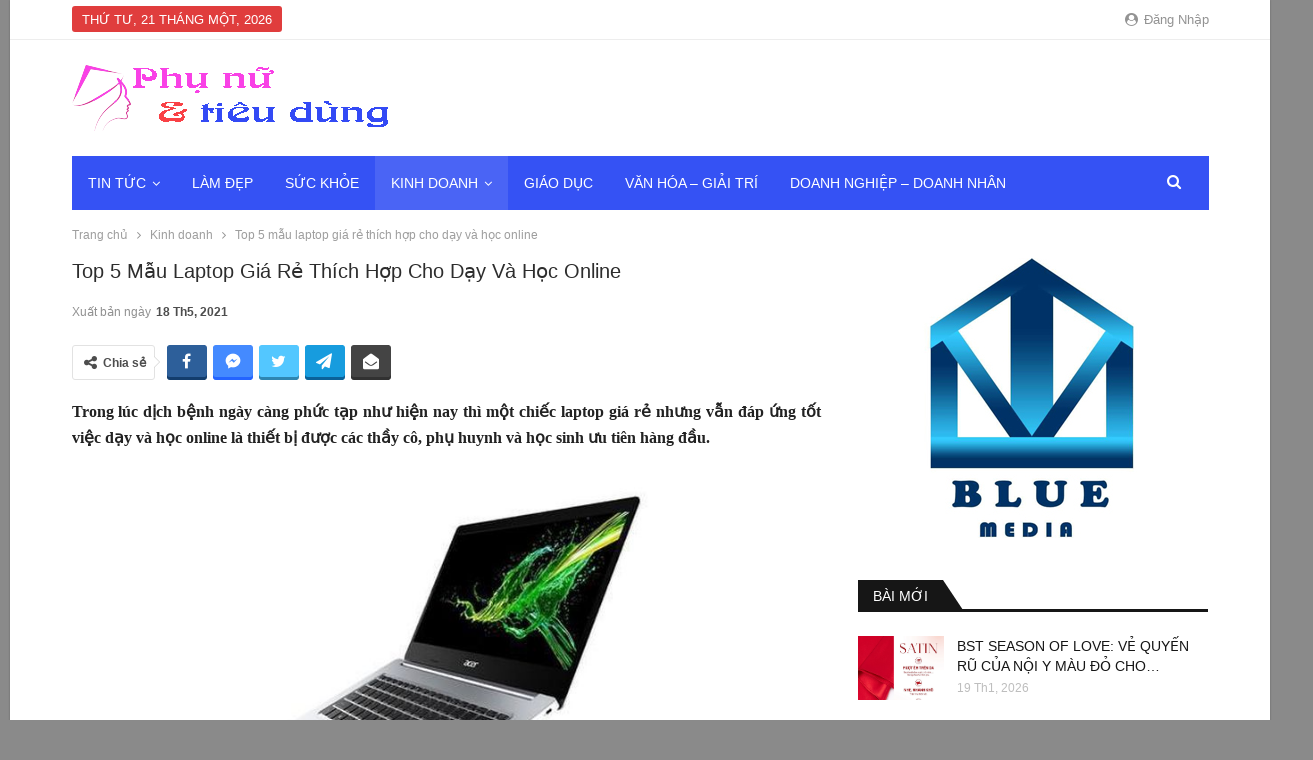

--- FILE ---
content_type: text/html; charset=UTF-8
request_url: https://phunuvatieudung.com/top-5-mau-laptop-gia-re-thich-hop-cho-day-va-hoc-online/
body_size: 19796
content:
	<!DOCTYPE html>
		<!--[if IE 8]>
	<html class="ie ie8" lang="vi"> <![endif]-->
	<!--[if IE 9]>
	<html class="ie ie9" lang="vi"> <![endif]-->
	<!--[if gt IE 9]><!-->
<html lang="vi"> <!--<![endif]-->
	<head>
				<meta charset="UTF-8">
		<meta http-equiv="X-UA-Compatible" content="IE=edge">
		<meta name="viewport" content="width=device-width, initial-scale=1.0">
		<link rel="pingback" href="https://phunuvatieudung.com/xmlrpc.php"/>

		<title>Top 5 mẫu laptop giá rẻ thích hợp cho dạy và học online &#8211; Phụ Nữ &amp; Tiêu Dùng</title>
<meta name='robots' content='max-image-preview:large' />

<!-- Better Open Graph, Schema.org & Twitter Integration -->
<meta property="og:locale" content="vi"/>
<meta property="og:site_name" content="Phụ Nữ &amp; Tiêu Dùng"/>
<meta property="og:url" content="https://phunuvatieudung.com/top-5-mau-laptop-gia-re-thich-hop-cho-day-va-hoc-online/"/>
<meta property="og:title" content="Top 5 mẫu laptop giá rẻ thích hợp cho dạy và học online"/>
<meta property="og:image" content="https://phunuvatieudung.com/wp-content/uploads/2021/05/637223690627563321-acer-aspire-5-a514-bac-2-4559-1.jpg"/>
<meta property="article:section" content="Kinh doanh"/>
<meta property="og:description" content="Trong lúc dịch bệnh ngày càng phức tạp như hiện nay thì một chiếc laptop giá rẻ nhưng vẫn đáp ứng tốt việc dạy và học online là thiết bị được các thầy cô, phụ huynh và học sinh ưu tiên hàng đầu.Top 5 mẫu laptop giành cho dạy, học onlineViệc dạy và họ"/>
<meta property="og:type" content="article"/>
<meta name="twitter:card" content="summary"/>
<meta name="twitter:url" content="https://phunuvatieudung.com/top-5-mau-laptop-gia-re-thich-hop-cho-day-va-hoc-online/"/>
<meta name="twitter:title" content="Top 5 mẫu laptop giá rẻ thích hợp cho dạy và học online"/>
<meta name="twitter:description" content="Trong lúc dịch bệnh ngày càng phức tạp như hiện nay thì một chiếc laptop giá rẻ nhưng vẫn đáp ứng tốt việc dạy và học online là thiết bị được các thầy cô, phụ huynh và học sinh ưu tiên hàng đầu.Top 5 mẫu laptop giành cho dạy, học onlineViệc dạy và họ"/>
<meta name="twitter:image" content="https://phunuvatieudung.com/wp-content/uploads/2021/05/637223690627563321-acer-aspire-5-a514-bac-2-4559-1.jpg"/>
<!-- / Better Open Graph, Schema.org & Twitter Integration. -->
<link rel='dns-prefetch' href='//fonts.googleapis.com' />
<link rel="alternate" type="application/rss+xml" title="Dòng thông tin Phụ Nữ &amp; Tiêu Dùng &raquo;" href="https://phunuvatieudung.com/feed/" />
<link rel="alternate" type="application/rss+xml" title="Phụ Nữ &amp; Tiêu Dùng &raquo; Dòng bình luận" href="https://phunuvatieudung.com/comments/feed/" />
<link rel="alternate" type="application/rss+xml" title="Phụ Nữ &amp; Tiêu Dùng &raquo; Top 5 mẫu laptop giá rẻ thích hợp cho dạy và học online Dòng bình luận" href="https://phunuvatieudung.com/top-5-mau-laptop-gia-re-thich-hop-cho-day-va-hoc-online/feed/" />
<link rel="alternate" title="oNhúng (JSON)" type="application/json+oembed" href="https://phunuvatieudung.com/wp-json/oembed/1.0/embed?url=https%3A%2F%2Fphunuvatieudung.com%2Ftop-5-mau-laptop-gia-re-thich-hop-cho-day-va-hoc-online%2F" />
<link rel="alternate" title="oNhúng (XML)" type="text/xml+oembed" href="https://phunuvatieudung.com/wp-json/oembed/1.0/embed?url=https%3A%2F%2Fphunuvatieudung.com%2Ftop-5-mau-laptop-gia-re-thich-hop-cho-day-va-hoc-online%2F&#038;format=xml" />
<style id='wp-img-auto-sizes-contain-inline-css' type='text/css'>
img:is([sizes=auto i],[sizes^="auto," i]){contain-intrinsic-size:3000px 1500px}
/*# sourceURL=wp-img-auto-sizes-contain-inline-css */
</style>
<style id='wp-emoji-styles-inline-css' type='text/css'>

	img.wp-smiley, img.emoji {
		display: inline !important;
		border: none !important;
		box-shadow: none !important;
		height: 1em !important;
		width: 1em !important;
		margin: 0 0.07em !important;
		vertical-align: -0.1em !important;
		background: none !important;
		padding: 0 !important;
	}
/*# sourceURL=wp-emoji-styles-inline-css */
</style>
<style id='wp-block-library-inline-css' type='text/css'>
:root{--wp-block-synced-color:#7a00df;--wp-block-synced-color--rgb:122,0,223;--wp-bound-block-color:var(--wp-block-synced-color);--wp-editor-canvas-background:#ddd;--wp-admin-theme-color:#007cba;--wp-admin-theme-color--rgb:0,124,186;--wp-admin-theme-color-darker-10:#006ba1;--wp-admin-theme-color-darker-10--rgb:0,107,160.5;--wp-admin-theme-color-darker-20:#005a87;--wp-admin-theme-color-darker-20--rgb:0,90,135;--wp-admin-border-width-focus:2px}@media (min-resolution:192dpi){:root{--wp-admin-border-width-focus:1.5px}}.wp-element-button{cursor:pointer}:root .has-very-light-gray-background-color{background-color:#eee}:root .has-very-dark-gray-background-color{background-color:#313131}:root .has-very-light-gray-color{color:#eee}:root .has-very-dark-gray-color{color:#313131}:root .has-vivid-green-cyan-to-vivid-cyan-blue-gradient-background{background:linear-gradient(135deg,#00d084,#0693e3)}:root .has-purple-crush-gradient-background{background:linear-gradient(135deg,#34e2e4,#4721fb 50%,#ab1dfe)}:root .has-hazy-dawn-gradient-background{background:linear-gradient(135deg,#faaca8,#dad0ec)}:root .has-subdued-olive-gradient-background{background:linear-gradient(135deg,#fafae1,#67a671)}:root .has-atomic-cream-gradient-background{background:linear-gradient(135deg,#fdd79a,#004a59)}:root .has-nightshade-gradient-background{background:linear-gradient(135deg,#330968,#31cdcf)}:root .has-midnight-gradient-background{background:linear-gradient(135deg,#020381,#2874fc)}:root{--wp--preset--font-size--normal:16px;--wp--preset--font-size--huge:42px}.has-regular-font-size{font-size:1em}.has-larger-font-size{font-size:2.625em}.has-normal-font-size{font-size:var(--wp--preset--font-size--normal)}.has-huge-font-size{font-size:var(--wp--preset--font-size--huge)}.has-text-align-center{text-align:center}.has-text-align-left{text-align:left}.has-text-align-right{text-align:right}.has-fit-text{white-space:nowrap!important}#end-resizable-editor-section{display:none}.aligncenter{clear:both}.items-justified-left{justify-content:flex-start}.items-justified-center{justify-content:center}.items-justified-right{justify-content:flex-end}.items-justified-space-between{justify-content:space-between}.screen-reader-text{border:0;clip-path:inset(50%);height:1px;margin:-1px;overflow:hidden;padding:0;position:absolute;width:1px;word-wrap:normal!important}.screen-reader-text:focus{background-color:#ddd;clip-path:none;color:#444;display:block;font-size:1em;height:auto;left:5px;line-height:normal;padding:15px 23px 14px;text-decoration:none;top:5px;width:auto;z-index:100000}html :where(.has-border-color){border-style:solid}html :where([style*=border-top-color]){border-top-style:solid}html :where([style*=border-right-color]){border-right-style:solid}html :where([style*=border-bottom-color]){border-bottom-style:solid}html :where([style*=border-left-color]){border-left-style:solid}html :where([style*=border-width]){border-style:solid}html :where([style*=border-top-width]){border-top-style:solid}html :where([style*=border-right-width]){border-right-style:solid}html :where([style*=border-bottom-width]){border-bottom-style:solid}html :where([style*=border-left-width]){border-left-style:solid}html :where(img[class*=wp-image-]){height:auto;max-width:100%}:where(figure){margin:0 0 1em}html :where(.is-position-sticky){--wp-admin--admin-bar--position-offset:var(--wp-admin--admin-bar--height,0px)}@media screen and (max-width:600px){html :where(.is-position-sticky){--wp-admin--admin-bar--position-offset:0px}}

/*# sourceURL=wp-block-library-inline-css */
</style><style id='global-styles-inline-css' type='text/css'>
:root{--wp--preset--aspect-ratio--square: 1;--wp--preset--aspect-ratio--4-3: 4/3;--wp--preset--aspect-ratio--3-4: 3/4;--wp--preset--aspect-ratio--3-2: 3/2;--wp--preset--aspect-ratio--2-3: 2/3;--wp--preset--aspect-ratio--16-9: 16/9;--wp--preset--aspect-ratio--9-16: 9/16;--wp--preset--color--black: #000000;--wp--preset--color--cyan-bluish-gray: #abb8c3;--wp--preset--color--white: #ffffff;--wp--preset--color--pale-pink: #f78da7;--wp--preset--color--vivid-red: #cf2e2e;--wp--preset--color--luminous-vivid-orange: #ff6900;--wp--preset--color--luminous-vivid-amber: #fcb900;--wp--preset--color--light-green-cyan: #7bdcb5;--wp--preset--color--vivid-green-cyan: #00d084;--wp--preset--color--pale-cyan-blue: #8ed1fc;--wp--preset--color--vivid-cyan-blue: #0693e3;--wp--preset--color--vivid-purple: #9b51e0;--wp--preset--gradient--vivid-cyan-blue-to-vivid-purple: linear-gradient(135deg,rgb(6,147,227) 0%,rgb(155,81,224) 100%);--wp--preset--gradient--light-green-cyan-to-vivid-green-cyan: linear-gradient(135deg,rgb(122,220,180) 0%,rgb(0,208,130) 100%);--wp--preset--gradient--luminous-vivid-amber-to-luminous-vivid-orange: linear-gradient(135deg,rgb(252,185,0) 0%,rgb(255,105,0) 100%);--wp--preset--gradient--luminous-vivid-orange-to-vivid-red: linear-gradient(135deg,rgb(255,105,0) 0%,rgb(207,46,46) 100%);--wp--preset--gradient--very-light-gray-to-cyan-bluish-gray: linear-gradient(135deg,rgb(238,238,238) 0%,rgb(169,184,195) 100%);--wp--preset--gradient--cool-to-warm-spectrum: linear-gradient(135deg,rgb(74,234,220) 0%,rgb(151,120,209) 20%,rgb(207,42,186) 40%,rgb(238,44,130) 60%,rgb(251,105,98) 80%,rgb(254,248,76) 100%);--wp--preset--gradient--blush-light-purple: linear-gradient(135deg,rgb(255,206,236) 0%,rgb(152,150,240) 100%);--wp--preset--gradient--blush-bordeaux: linear-gradient(135deg,rgb(254,205,165) 0%,rgb(254,45,45) 50%,rgb(107,0,62) 100%);--wp--preset--gradient--luminous-dusk: linear-gradient(135deg,rgb(255,203,112) 0%,rgb(199,81,192) 50%,rgb(65,88,208) 100%);--wp--preset--gradient--pale-ocean: linear-gradient(135deg,rgb(255,245,203) 0%,rgb(182,227,212) 50%,rgb(51,167,181) 100%);--wp--preset--gradient--electric-grass: linear-gradient(135deg,rgb(202,248,128) 0%,rgb(113,206,126) 100%);--wp--preset--gradient--midnight: linear-gradient(135deg,rgb(2,3,129) 0%,rgb(40,116,252) 100%);--wp--preset--font-size--small: 13px;--wp--preset--font-size--medium: 20px;--wp--preset--font-size--large: 36px;--wp--preset--font-size--x-large: 42px;--wp--preset--spacing--20: 0.44rem;--wp--preset--spacing--30: 0.67rem;--wp--preset--spacing--40: 1rem;--wp--preset--spacing--50: 1.5rem;--wp--preset--spacing--60: 2.25rem;--wp--preset--spacing--70: 3.38rem;--wp--preset--spacing--80: 5.06rem;--wp--preset--shadow--natural: 6px 6px 9px rgba(0, 0, 0, 0.2);--wp--preset--shadow--deep: 12px 12px 50px rgba(0, 0, 0, 0.4);--wp--preset--shadow--sharp: 6px 6px 0px rgba(0, 0, 0, 0.2);--wp--preset--shadow--outlined: 6px 6px 0px -3px rgb(255, 255, 255), 6px 6px rgb(0, 0, 0);--wp--preset--shadow--crisp: 6px 6px 0px rgb(0, 0, 0);}:where(.is-layout-flex){gap: 0.5em;}:where(.is-layout-grid){gap: 0.5em;}body .is-layout-flex{display: flex;}.is-layout-flex{flex-wrap: wrap;align-items: center;}.is-layout-flex > :is(*, div){margin: 0;}body .is-layout-grid{display: grid;}.is-layout-grid > :is(*, div){margin: 0;}:where(.wp-block-columns.is-layout-flex){gap: 2em;}:where(.wp-block-columns.is-layout-grid){gap: 2em;}:where(.wp-block-post-template.is-layout-flex){gap: 1.25em;}:where(.wp-block-post-template.is-layout-grid){gap: 1.25em;}.has-black-color{color: var(--wp--preset--color--black) !important;}.has-cyan-bluish-gray-color{color: var(--wp--preset--color--cyan-bluish-gray) !important;}.has-white-color{color: var(--wp--preset--color--white) !important;}.has-pale-pink-color{color: var(--wp--preset--color--pale-pink) !important;}.has-vivid-red-color{color: var(--wp--preset--color--vivid-red) !important;}.has-luminous-vivid-orange-color{color: var(--wp--preset--color--luminous-vivid-orange) !important;}.has-luminous-vivid-amber-color{color: var(--wp--preset--color--luminous-vivid-amber) !important;}.has-light-green-cyan-color{color: var(--wp--preset--color--light-green-cyan) !important;}.has-vivid-green-cyan-color{color: var(--wp--preset--color--vivid-green-cyan) !important;}.has-pale-cyan-blue-color{color: var(--wp--preset--color--pale-cyan-blue) !important;}.has-vivid-cyan-blue-color{color: var(--wp--preset--color--vivid-cyan-blue) !important;}.has-vivid-purple-color{color: var(--wp--preset--color--vivid-purple) !important;}.has-black-background-color{background-color: var(--wp--preset--color--black) !important;}.has-cyan-bluish-gray-background-color{background-color: var(--wp--preset--color--cyan-bluish-gray) !important;}.has-white-background-color{background-color: var(--wp--preset--color--white) !important;}.has-pale-pink-background-color{background-color: var(--wp--preset--color--pale-pink) !important;}.has-vivid-red-background-color{background-color: var(--wp--preset--color--vivid-red) !important;}.has-luminous-vivid-orange-background-color{background-color: var(--wp--preset--color--luminous-vivid-orange) !important;}.has-luminous-vivid-amber-background-color{background-color: var(--wp--preset--color--luminous-vivid-amber) !important;}.has-light-green-cyan-background-color{background-color: var(--wp--preset--color--light-green-cyan) !important;}.has-vivid-green-cyan-background-color{background-color: var(--wp--preset--color--vivid-green-cyan) !important;}.has-pale-cyan-blue-background-color{background-color: var(--wp--preset--color--pale-cyan-blue) !important;}.has-vivid-cyan-blue-background-color{background-color: var(--wp--preset--color--vivid-cyan-blue) !important;}.has-vivid-purple-background-color{background-color: var(--wp--preset--color--vivid-purple) !important;}.has-black-border-color{border-color: var(--wp--preset--color--black) !important;}.has-cyan-bluish-gray-border-color{border-color: var(--wp--preset--color--cyan-bluish-gray) !important;}.has-white-border-color{border-color: var(--wp--preset--color--white) !important;}.has-pale-pink-border-color{border-color: var(--wp--preset--color--pale-pink) !important;}.has-vivid-red-border-color{border-color: var(--wp--preset--color--vivid-red) !important;}.has-luminous-vivid-orange-border-color{border-color: var(--wp--preset--color--luminous-vivid-orange) !important;}.has-luminous-vivid-amber-border-color{border-color: var(--wp--preset--color--luminous-vivid-amber) !important;}.has-light-green-cyan-border-color{border-color: var(--wp--preset--color--light-green-cyan) !important;}.has-vivid-green-cyan-border-color{border-color: var(--wp--preset--color--vivid-green-cyan) !important;}.has-pale-cyan-blue-border-color{border-color: var(--wp--preset--color--pale-cyan-blue) !important;}.has-vivid-cyan-blue-border-color{border-color: var(--wp--preset--color--vivid-cyan-blue) !important;}.has-vivid-purple-border-color{border-color: var(--wp--preset--color--vivid-purple) !important;}.has-vivid-cyan-blue-to-vivid-purple-gradient-background{background: var(--wp--preset--gradient--vivid-cyan-blue-to-vivid-purple) !important;}.has-light-green-cyan-to-vivid-green-cyan-gradient-background{background: var(--wp--preset--gradient--light-green-cyan-to-vivid-green-cyan) !important;}.has-luminous-vivid-amber-to-luminous-vivid-orange-gradient-background{background: var(--wp--preset--gradient--luminous-vivid-amber-to-luminous-vivid-orange) !important;}.has-luminous-vivid-orange-to-vivid-red-gradient-background{background: var(--wp--preset--gradient--luminous-vivid-orange-to-vivid-red) !important;}.has-very-light-gray-to-cyan-bluish-gray-gradient-background{background: var(--wp--preset--gradient--very-light-gray-to-cyan-bluish-gray) !important;}.has-cool-to-warm-spectrum-gradient-background{background: var(--wp--preset--gradient--cool-to-warm-spectrum) !important;}.has-blush-light-purple-gradient-background{background: var(--wp--preset--gradient--blush-light-purple) !important;}.has-blush-bordeaux-gradient-background{background: var(--wp--preset--gradient--blush-bordeaux) !important;}.has-luminous-dusk-gradient-background{background: var(--wp--preset--gradient--luminous-dusk) !important;}.has-pale-ocean-gradient-background{background: var(--wp--preset--gradient--pale-ocean) !important;}.has-electric-grass-gradient-background{background: var(--wp--preset--gradient--electric-grass) !important;}.has-midnight-gradient-background{background: var(--wp--preset--gradient--midnight) !important;}.has-small-font-size{font-size: var(--wp--preset--font-size--small) !important;}.has-medium-font-size{font-size: var(--wp--preset--font-size--medium) !important;}.has-large-font-size{font-size: var(--wp--preset--font-size--large) !important;}.has-x-large-font-size{font-size: var(--wp--preset--font-size--x-large) !important;}
/*# sourceURL=global-styles-inline-css */
</style>

<style id='classic-theme-styles-inline-css' type='text/css'>
/*! This file is auto-generated */
.wp-block-button__link{color:#fff;background-color:#32373c;border-radius:9999px;box-shadow:none;text-decoration:none;padding:calc(.667em + 2px) calc(1.333em + 2px);font-size:1.125em}.wp-block-file__button{background:#32373c;color:#fff;text-decoration:none}
/*# sourceURL=/wp-includes/css/classic-themes.min.css */
</style>
<link rel='stylesheet' id='bf-slick-css' href='https://phunuvatieudung.com/wp-content/themes/publisher/includes/libs/better-framework/assets/css/slick.min.css?ver=3.11.11' type='text/css' media='all' />
<link rel='stylesheet' id='pretty-photo-css' href='https://phunuvatieudung.com/wp-content/themes/publisher/includes/libs/better-framework/assets/css/pretty-photo.min.css?ver=3.11.11' type='text/css' media='all' />
<link rel='stylesheet' id='bs-icons-css' href='https://phunuvatieudung.com/wp-content/themes/publisher/includes/libs/better-framework/assets/css/bs-icons.css?ver=3.11.11' type='text/css' media='all' />
<link rel='stylesheet' id='theme-libs-css' href='https://phunuvatieudung.com/wp-content/themes/publisher/css/theme-libs.min.css?ver=7.9.0' type='text/css' media='all' />
<link rel='stylesheet' id='fontawesome-css' href='https://phunuvatieudung.com/wp-content/themes/publisher/includes/libs/better-framework/assets/css/font-awesome.min.css?ver=3.11.11' type='text/css' media='all' />
<link rel='stylesheet' id='publisher-css' href='https://phunuvatieudung.com/wp-content/themes/publisher/style-7.9.0.min.css?ver=7.9.0' type='text/css' media='all' />
<link rel='stylesheet' id='publisher-child-css' href='https://phunuvatieudung.com/wp-content/themes/publisher-child/style.css?ver=1.0.0' type='text/css' media='all' />
<link rel='stylesheet' id='better-framework-main-fonts-css' href='https://fonts.googleapis.com/css?family=Roboto+Slab:700&#038;display=swap' type='text/css' media='all' />
<link rel='stylesheet' id='publisher-theme-better-mag-css' href='https://phunuvatieudung.com/wp-content/themes/publisher/includes/styles/better-mag/style.min.css?ver=7.9.0' type='text/css' media='all' />
<script type="text/javascript" src="https://phunuvatieudung.com/wp-includes/js/jquery/jquery.min.js?ver=3.7.1" id="jquery-core-js"></script>
<script type="text/javascript" src="https://phunuvatieudung.com/wp-includes/js/jquery/jquery-migrate.min.js?ver=3.4.1" id="jquery-migrate-js"></script>
<script type="text/javascript" src="https://phunuvatieudung.com/wp-content/plugins/foxtool/link/index.js?ver=2.5.0" id="index-ft-js"></script>
<link rel="https://api.w.org/" href="https://phunuvatieudung.com/wp-json/" /><link rel="alternate" title="JSON" type="application/json" href="https://phunuvatieudung.com/wp-json/wp/v2/posts/9918" /><link rel="EditURI" type="application/rsd+xml" title="RSD" href="https://phunuvatieudung.com/xmlrpc.php?rsd" />
<meta name="generator" content="WordPress 6.9" />
<link rel="canonical" href="https://phunuvatieudung.com/top-5-mau-laptop-gia-re-thich-hop-cho-day-va-hoc-online/" />
<link rel='shortlink' href='https://phunuvatieudung.com/?p=9918' />
<meta name="generator" content="Powered by WPBakery Page Builder - drag and drop page builder for WordPress."/>
<script type="application/ld+json">{
    "@context": "http://schema.org/",
    "@type": "Organization",
    "@id": "#organization",
    "logo": {
        "@type": "ImageObject",
        "url": "https://phunuvatieudung.com/wp-content/uploads/2021/03/LOGO-PHUNUVATIEUDUNG-SANG.png"
    },
    "url": "https://phunuvatieudung.com/",
    "name": "Ph\u1ee5 N\u1eef &amp; Ti\u00eau D\u00f9ng",
    "description": "Chia s\u1ebb nh\u1eefng th\u00f4ng tin hay v\u00e0 h\u1eefu \u00edch cho ch\u1ecb em ph\u1ee5 n\u1eef"
}</script>
<script type="application/ld+json">{
    "@context": "http://schema.org/",
    "@type": "WebSite",
    "name": "Ph\u1ee5 N\u1eef &amp; Ti\u00eau D\u00f9ng",
    "alternateName": "Chia s\u1ebb nh\u1eefng th\u00f4ng tin hay v\u00e0 h\u1eefu \u00edch cho ch\u1ecb em ph\u1ee5 n\u1eef",
    "url": "https://phunuvatieudung.com/"
}</script>
<script type="application/ld+json">{
    "@context": "http://schema.org/",
    "@type": "BlogPosting",
    "headline": "Top 5 m\u1eabu laptop gi\u00e1 r\u1ebb th\u00edch h\u1ee3p cho d\u1ea1y v\u00e0 h\u1ecdc online",
    "description": "Trong l\u00fac d\u1ecbch b\u1ec7nh ng\u00e0y c\u00e0ng ph\u1ee9c t\u1ea1p nh\u01b0 hi\u1ec7n nay th\u00ec m\u1ed9t chi\u1ebfc laptop gi\u00e1 r\u1ebb nh\u01b0ng v\u1eabn \u0111\u00e1p \u1ee9ng t\u1ed1t vi\u1ec7c d\u1ea1y v\u00e0 h\u1ecdc online l\u00e0 thi\u1ebft b\u1ecb \u0111\u01b0\u1ee3c c\u00e1c th\u1ea7y c\u00f4, ph\u1ee5 huynh v\u00e0 h\u1ecdc sinh \u01b0u ti\u00ean h\u00e0ng \u0111\u1ea7u.Top 5 m\u1eabu laptop gi\u00e0nh cho d\u1ea1y, h\u1ecdc onlineVi\u1ec7c d\u1ea1y v\u00e0 h\u1ecd",
    "datePublished": "2021-05-18",
    "dateModified": "2021-05-18",
    "author": {
        "@type": "Person",
        "@id": "#person-NguynDung",
        "name": "Nguy\u1ec5n Dung"
    },
    "image": "https://phunuvatieudung.com/wp-content/uploads/2021/05/637223690627563321-acer-aspire-5-a514-bac-2-4559-1.jpg",
    "interactionStatistic": [
        {
            "@type": "InteractionCounter",
            "interactionType": "http://schema.org/CommentAction",
            "userInteractionCount": "0"
        }
    ],
    "publisher": {
        "@id": "#organization"
    },
    "mainEntityOfPage": "https://phunuvatieudung.com/top-5-mau-laptop-gia-re-thich-hop-cho-day-va-hoc-online/"
}</script>
<link rel='stylesheet' id='7.9.0-1758946574' href='https://phunuvatieudung.com/wp-content/bs-booster-cache/ec009c7702a08306b21ec0bcb5bf6768.css' type='text/css' media='all' />
<link rel="icon" href="https://phunuvatieudung.com/wp-content/uploads/2021/03/favicon-bm.png" sizes="32x32" />
<link rel="icon" href="https://phunuvatieudung.com/wp-content/uploads/2021/03/favicon-bm.png" sizes="192x192" />
<link rel="apple-touch-icon" href="https://phunuvatieudung.com/wp-content/uploads/2021/03/favicon-bm.png" />
<meta name="msapplication-TileImage" content="https://phunuvatieudung.com/wp-content/uploads/2021/03/favicon-bm.png" />
<noscript><style> .wpb_animate_when_almost_visible { opacity: 1; }</style></noscript>	</head>

<body class="wp-singular post-template-default single single-post postid-9918 single-format-standard wp-theme-publisher wp-child-theme-publisher-child bs-theme bs-publisher bs-publisher-better-mag active-light-box ltr close-rh page-layout-2-col page-layout-2-col-right boxed main-menu-sticky main-menu-boxed active-ajax-search single-prim-cat-6 single-cat-6  wpb-js-composer js-comp-ver-6.5.0 vc_responsive bs-ll-d" dir="ltr">
		<div class="main-wrap content-main-wrap">
			<header id="header" class="site-header header-style-2 boxed" itemscope="itemscope" itemtype="https://schema.org/WPHeader">

		<section class="topbar topbar-style-1 hidden-xs hidden-xs">
	<div class="content-wrap">
		<div class="container">
			<div class="topbar-inner clearfix">

									<div class="section-links">
													<a class="topbar-sign-in "
							   data-toggle="modal" data-target="#bsLoginModal">
								<i class="fa fa-user-circle"></i> Đăng nhập							</a>

							<div class="modal sign-in-modal fade" id="bsLoginModal" tabindex="-1" role="dialog"
							     style="display: none">
								<div class="modal-dialog" role="document">
									<div class="modal-content">
											<span class="close-modal" data-dismiss="modal" aria-label="Close"><i
														class="fa fa-close"></i></span>
										<div class="modal-body">
											<div id="form_29476_" class="bs-shortcode bs-login-shortcode ">
		<div class="bs-login bs-type-login"  style="display:none">

					<div class="bs-login-panel bs-login-sign-panel bs-current-login-panel">
								<form name="loginform"
				      action="https://phunuvatieudung.com/wp-login.php" method="post">

					
					<div class="login-header">
						<span class="login-icon fa fa-user-circle main-color"></span>
						<p>Xin chào! Bạn đã đăng nhập thành công.</p>
					</div>
					
					<div class="login-field login-username">
						<input type="text" name="log" id="form_29476_user_login" class="input"
						       value="" size="20"
						       placeholder="Tên người dùng hoặc email..." required/>
					</div>

					<div class="login-field login-password">
						<input type="password" name="pwd" id="form_29476_user_pass"
						       class="input"
						       value="" size="20" placeholder="Mật khẩu..."
						       required/>
					</div>

					
					<div class="login-field">
						<a href="https://phunuvatieudung.com/wp-login.php?action=lostpassword&redirect_to=https%3A%2F%2Fphunuvatieudung.com%2Ftop-5-mau-laptop-gia-re-thich-hop-cho-day-va-hoc-online%2F"
						   class="go-reset-panel">Quên mật khẩu?</a>

													<span class="login-remember">
							<input class="remember-checkbox" name="rememberme" type="checkbox"
							       id="form_29476_rememberme"
							       value="forever"  />
							<label class="remember-label">Nhớ tài khoản</label>
						</span>
											</div>

					
					<div class="login-field login-submit">
						<input type="submit" name="wp-submit"
						       class="button-primary login-btn"
						       value="Đăng nhập"/>
						<input type="hidden" name="redirect_to" value="https://phunuvatieudung.com/top-5-mau-laptop-gia-re-thich-hop-cho-day-va-hoc-online/"/>
					</div>

									</form>
			</div>

			<div class="bs-login-panel bs-login-reset-panel">

				<span class="go-login-panel"><i
							class="fa fa-angle-left"></i> Đăng nhập</span>

				<div class="bs-login-reset-panel-inner">
					<div class="login-header">
						<span class="login-icon fa fa-support"></span>
						<p>Khôi phục mật khẩu của bạn.</p>
						<p>Mật khẩu sẽ được gửi đến bạn bằng email.</p>
					</div>
										<form name="lostpasswordform" id="form_29476_lostpasswordform"
					      action="https://phunuvatieudung.com/wp-login.php?action=lostpassword"
					      method="post">

						<div class="login-field reset-username">
							<input type="text" name="user_login" class="input" value=""
							       placeholder="Tên người dùng hoặc email..."
							       required/>
						</div>

						
						<div class="login-field reset-submit">

							<input type="hidden" name="redirect_to" value=""/>
							<input type="submit" name="wp-submit" class="login-btn"
							       value="Gửi mật khẩu của tôi"/>

						</div>
					</form>
				</div>
			</div>
			</div>
	</div>
										</div>
									</div>
								</div>
							</div>
												</div>
				
				<div class="section-menu">
						<div id="menu-top" class="menu top-menu-wrapper" role="navigation" itemscope="itemscope" itemtype="https://schema.org/SiteNavigationElement">
		<nav class="top-menu-container">

			<ul id="top-navigation" class="top-menu menu clearfix bsm-pure">
									<li id="topbar-date" class="menu-item menu-item-date">
					<span
						class="topbar-date">Thứ tư, 21 Tháng Một, 2026</span>
					</li>
								</ul>

		</nav>
	</div>
				</div>
			</div>
		</div>
	</div>
</section>
		<div class="header-inner">
			<div class="content-wrap">
				<div class="container">
					<div class="row">
						<div class="row-height">
							<div class="logo-col col-xs-12">
								<div class="col-inside">
									<div id="site-branding" class="site-branding">
	<p  id="site-title" class="logo h1 img-logo">
	<a href="https://phunuvatieudung.com/" itemprop="url" rel="home">
					<img id="site-logo" src="https://phunuvatieudung.com/wp-content/uploads/2021/03/LOGO-PHUNUVATIEUDUNG-SANG.png"
			     alt="Phũ nữ và Tiêu dùng"  data-bsrjs="https://phunuvatieudung.com/wp-content/uploads/2021/03/LOGO-PHUNUVATIEUDUNG-SANG.png"  />

			<span class="site-title">Phũ nữ và Tiêu dùng - Chia sẻ những thông tin hay và hữu ích cho chị em phụ nữ</span>
				</a>
</p>
</div><!-- .site-branding -->
								</div>
							</div>
													</div>
					</div>
				</div>
			</div>
		</div>

		<div id="menu-main" class="menu main-menu-wrapper show-search-item menu-actions-btn-width-1" role="navigation" itemscope="itemscope" itemtype="https://schema.org/SiteNavigationElement">
	<div class="main-menu-inner">
		<div class="content-wrap">
			<div class="container">

				<nav class="main-menu-container">
					<ul id="main-navigation" class="main-menu menu bsm-pure clearfix">
						<li id="menu-item-142" class="menu-item menu-item-type-taxonomy menu-item-object-category menu-item-has-children menu-term-1 better-anim-filip-in-y menu-item-has-children menu-item-has-mega menu-item-mega-link-list menu-item-142"><a href="https://phunuvatieudung.com/category/tin-tuc/">Tin tức</a>
<!-- Mega Menu Start -->
	<div class="mega-menu mega-type-link-list">
		<ul class="mega-links">
				<li id="menu-item-132" class="menu-item menu-item-type-taxonomy menu-item-object-category menu-term-2 better-anim-fade menu-item-132"><a href="https://phunuvatieudung.com/category/doi-song/">Đời sống</a></li>
		</ul>
	</div>

<!-- Mega Menu End -->
</li>
<li id="menu-item-133" class="menu-item menu-item-type-taxonomy menu-item-object-category menu-term-3 better-anim-fade menu-item-133"><a href="https://phunuvatieudung.com/category/lam-dep/">Làm đẹp</a></li>
<li id="menu-item-131" class="menu-item menu-item-type-taxonomy menu-item-object-category menu-term-5 better-anim-fade menu-item-131"><a href="https://phunuvatieudung.com/category/suc-khoe/">Sức khỏe</a></li>
<li id="menu-item-134" class="menu-item menu-item-type-taxonomy menu-item-object-category current-post-ancestor current-menu-parent current-post-parent menu-item-has-children menu-term-6 better-anim-fade menu-item-has-children menu-item-has-mega menu-item-mega-link-list menu-item-134"><a href="https://phunuvatieudung.com/category/kinh-doanh/">Kinh doanh</a>
<!-- Mega Menu Start -->
	<div class="mega-menu mega-type-link-list">
		<ul class="mega-links">
				<li id="menu-item-135" class="menu-item menu-item-type-taxonomy menu-item-object-category menu-term-4 better-anim-fade menu-item-135"><a href="https://phunuvatieudung.com/category/tieu-dung/">Tiêu dùng</a></li>
		</ul>
	</div>

<!-- Mega Menu End -->
</li>
<li id="menu-item-143" class="menu-item menu-item-type-taxonomy menu-item-object-category menu-term-9 better-anim-fade menu-item-143"><a href="https://phunuvatieudung.com/category/giao-duc/">Giáo dục</a></li>
<li id="menu-item-144" class="menu-item menu-item-type-taxonomy menu-item-object-category menu-term-10 better-anim-fade menu-item-144"><a href="https://phunuvatieudung.com/category/van-hoa-giai-tri/">Văn hóa &#8211; Giải trí</a></li>
<li id="menu-item-145" class="menu-item menu-item-type-taxonomy menu-item-object-category menu-term-11 better-anim-fade menu-item-145"><a href="https://phunuvatieudung.com/category/doanh-nghiep-doanh-nhan/">Doanh nghiệp &#8211; Doanh nhân</a></li>
					</ul><!-- #main-navigation -->
											<div class="menu-action-buttons width-1">
															<div class="search-container close">
									<span class="search-handler"><i class="fa fa-search"></i></span>

									<div class="search-box clearfix">
										<form role="search" method="get" class="search-form clearfix" action="https://phunuvatieudung.com">
	<input type="search" class="search-field"
	       placeholder="Tìm kiếm..."
	       value="" name="s"
	       title="Tìm kiếm:"
	       autocomplete="off">
	<input type="submit" class="search-submit" value="Tìm kiếm">
</form><!-- .search-form -->
									</div>
								</div>
														</div>
										</nav><!-- .main-menu-container -->

			</div>
		</div>
	</div>
</div><!-- .menu -->
	</header><!-- .header -->
	<div class="rh-header clearfix dark deferred-block-exclude">
		<div class="rh-container clearfix">

			<div class="menu-container close">
				<span class="menu-handler"><span class="lines"></span></span>
			</div><!-- .menu-container -->

			<div class="logo-container rh-img-logo">
				<a href="https://phunuvatieudung.com/" itemprop="url" rel="home">
											<img src="https://phunuvatieudung.com/wp-content/uploads/2021/03/LOGO-PHUNUVATIEUDUNG-TOI.png"
						     alt="Phụ Nữ &amp; Tiêu Dùng"  data-bsrjs="https://phunuvatieudung.com/wp-content/uploads/2021/03/LOGO-PHUNUVATIEUDUNG-TOI.png"  />				</a>
			</div><!-- .logo-container -->
		</div><!-- .rh-container -->
	</div><!-- .rh-header -->
<nav role="navigation" aria-label="Breadcrumbs" class="bf-breadcrumb clearfix bc-top-style"><div class="container bf-breadcrumb-container"><ul class="bf-breadcrumb-items" itemscope itemtype="http://schema.org/BreadcrumbList"><meta name="numberOfItems" content="3" /><meta name="itemListOrder" content="Ascending" /><li itemprop="itemListElement" itemscope itemtype="http://schema.org/ListItem" class="bf-breadcrumb-item bf-breadcrumb-begin"><a itemprop="item" href="https://phunuvatieudung.com" rel="home"><span itemprop="name">Trang chủ</span></a><meta itemprop="position" content="1" /></li><li itemprop="itemListElement" itemscope itemtype="http://schema.org/ListItem" class="bf-breadcrumb-item"><a itemprop="item" href="https://phunuvatieudung.com/category/kinh-doanh/" ><span itemprop="name">Kinh doanh</span></a><meta itemprop="position" content="2" /></li><li itemprop="itemListElement" itemscope itemtype="http://schema.org/ListItem" class="bf-breadcrumb-item bf-breadcrumb-end"><span itemprop="name">Top 5 mẫu laptop giá rẻ thích hợp cho dạy và học online</span><meta itemprop="item" content="https://phunuvatieudung.com/top-5-mau-laptop-gia-re-thich-hop-cho-day-va-hoc-online/"/><meta itemprop="position" content="3" /></li></ul></div></nav><div class="content-wrap">
		<main id="content" class="content-container">

		<div class="container layout-2-col layout-2-col-1 layout-right-sidebar layout-bc-before post-template-10">

			<div class="row main-section">
										<div class="col-sm-8 content-column">
							<div class="single-container">
																<article id="post-9918" class="post-9918 post type-post status-publish format-standard has-post-thumbnail  category-kinh-doanh single-post-content">
									<div class="single-featured"></div>
																		<div class="post-header-inner">
										<div class="post-header-title">
																						<h1 class="single-post-title">
												<span class="post-title" itemprop="headline">Top 5 mẫu laptop giá rẻ thích hợp cho dạy và học online</span>
											</h1>
											<div class="post-meta single-post-meta">
				<span class="time"><time class="post-published updated"
			                         datetime="2021-05-18T11:43:28+07:00">Xuất bản ngày <b> 18 Th5, 2021</b></time></span>
			</div>
										</div>
									</div>
											<div class="post-share single-post-share top-share clearfix style-3">
			<div class="post-share-btn-group">
							</div>
						<div class="share-handler-wrap ">
				<span class="share-handler post-share-btn rank-default">
					<i class="bf-icon  fa fa-share-alt"></i>						<b class="text">Chia sẻ</b>
										</span>
				<span class="social-item facebook"><a href="https://www.facebook.com/sharer.php?u=https%3A%2F%2Fphunuvatieudung.com%2Ftop-5-mau-laptop-gia-re-thich-hop-cho-day-va-hoc-online%2F" target="_blank" rel="nofollow noreferrer" class="bs-button-el" onclick="window.open(this.href, 'share-facebook','left=50,top=50,width=600,height=320,toolbar=0'); return false;"><span class="icon"><i class="bf-icon fa fa-facebook"></i></span></a></span><span class="social-item facebook-messenger"><a href="https://www.facebook.com/dialog/send?link=https%3A%2F%2Fphunuvatieudung.com%2Ftop-5-mau-laptop-gia-re-thich-hop-cho-day-va-hoc-online%2F&app_id=521270401588372&redirect_uri=https%3A%2F%2Fphunuvatieudung.com%2Ftop-5-mau-laptop-gia-re-thich-hop-cho-day-va-hoc-online%2F" target="_blank" rel="nofollow noreferrer" class="bs-button-el" onclick="window.open(this.href, 'share-facebook-messenger','left=50,top=50,width=600,height=320,toolbar=0'); return false;"><span class="icon"><i class="bf-icon bsfi-facebook-messenger"></i></span></a></span><span class="social-item twitter"><a href="https://twitter.com/share?text=Top 5 mẫu laptop giá rẻ thích hợp cho dạy và học online&url=https%3A%2F%2Fphunuvatieudung.com%2Ftop-5-mau-laptop-gia-re-thich-hop-cho-day-va-hoc-online%2F" target="_blank" rel="nofollow noreferrer" class="bs-button-el" onclick="window.open(this.href, 'share-twitter','left=50,top=50,width=600,height=320,toolbar=0'); return false;"><span class="icon"><i class="bf-icon fa fa-twitter"></i></span></a></span><span class="social-item telegram"><a href="https://telegram.me/share/url?url=https%3A%2F%2Fphunuvatieudung.com%2Ftop-5-mau-laptop-gia-re-thich-hop-cho-day-va-hoc-online%2F&text=Top 5 mẫu laptop giá rẻ thích hợp cho dạy và học online" target="_blank" rel="nofollow noreferrer" class="bs-button-el" onclick="window.open(this.href, 'share-telegram','left=50,top=50,width=600,height=320,toolbar=0'); return false;"><span class="icon"><i class="bf-icon fa fa-send"></i></span></a></span><span class="social-item email"><a href="mailto:?subject=Top 5 mẫu laptop giá rẻ thích hợp cho dạy và học online&body=https%3A%2F%2Fphunuvatieudung.com%2Ftop-5-mau-laptop-gia-re-thich-hop-cho-day-va-hoc-online%2F" target="_blank" rel="nofollow noreferrer" class="bs-button-el" onclick="window.open(this.href, 'share-email','left=50,top=50,width=600,height=320,toolbar=0'); return false;"><span class="icon"><i class="bf-icon fa fa-envelope-open"></i></span></a></span></div>		</div>
											<div class="entry-content clearfix single-post-content">
										<div class="article__sapo" style="text-align: justify;"><strong><span style="font-family: 'times new roman', times, serif; font-size: 16px;">Trong lúc dịch bệnh ngày càng phức tạp như hiện nay thì một chiếc laptop giá rẻ nhưng vẫn đáp ứng tốt việc dạy và học online là thiết bị được các thầy cô, phụ huynh và học sinh ưu tiên hàng đầu.</span></strong></div>
<div class="article__body">
<div class="zad-inimage-wrapper"><span style="font-family: 'times new roman', times, serif; font-size: 16px;"><a class="photo" href="https://photo-baomoi.zadn.vn/w1000_r1/2021_05_18_309_38880400/884db31daa5f43011a4e.jpg" data-desc=" Top 5 mẫu laptop giành cho dạy, học online " data-index="0"><img fetchpriority="high" decoding="async" class="aligncenter" src="https://photo-baomoi.zadn.vn/w700_r1/2021_05_18_309_38880400/884db31daa5f43011a4e.jpg" width="625" height="416" /></a></span></div>
<p class="body-text media-caption" style="text-align: center;"><span style="font-family: 'times new roman', times, serif; font-size: 16px;"><em>Top 5 mẫu laptop giành cho dạy, học online</em></span></p>
<p class="body-text" style="text-align: justify;"><span style="font-family: 'times new roman', times, serif; font-size: 16px;">Việc dạy và học online không đòi hỏi bạn phải sở hữu một laptop có cấu hình &#8220;khủng&#8221;. Tuy nhiên thiết bị của bạn vẫn cần đủ mạnh để mọi hoạt động của bạn trên các ứng dụng dụng như Zoom, Microsoft Teams,&#8230; không bị gián đoạn do những nguyên nhân xuất phát từ cấu hình máy tính.</span></p>
<p class="body-text" style="text-align: justify;"><span style="font-family: 'times new roman', times, serif; font-size: 16px;">Ngoài ra, laptop của bạn cũng nên được trang bị màn hình ít nhất là có độ phân giải HD và tấm nền IPS cho góc nhìn rộng và đảm bảo màu sắc tốt dù cho thay đổi hướng nhìn.</span></p>
<p class="body-text" style="text-align: justify;"><span style="font-family: 'times new roman', times, serif; font-size: 16px;">Bạn hoàn toàn có thể sở hữu một chiếc laptop mới đáp ứng đầy đủ những yêu cầu này với mức giá chỉ dưới 15 triệu đồng. VietTimes xin giới thiệu 5 mẫu laptop sau.</span></p>
<p class="body-text" style="text-align: justify;"><span style="font-family: 'times new roman', times, serif; font-size: 16px;"><strong>HP Pavilion 15 eg007TU i3 (2D9K4PA)</strong></span></p>
<p class="body-text" style="text-align: justify;"><span style="font-family: 'times new roman', times, serif; font-size: 16px;">Mặc dù về tổng thể, thiết kế trên chiếc không quá khác biệt khi so với các sản phẩm khác của HP. Tuy nhiên chiếc máy này vẫn sở hữu các đường nét mạnh mẽ. Không những thế, nắp lưng và chiếu nghỉ tay bằng kim loại mang lại cho mẫu laptop này vẻ ngoài sang trọng. Ngoài ra chất liệu kim loại giúp máy ít bám vân tay và bụi bẩn.</span></p>
<p class="body-image"><span style="font-family: 'times new roman', times, serif; font-size: 16px;"><a class="photo" href="https://photo-baomoi.zadn.vn/w1000_r1/2021_05_18_309_38880400/ba2188719133786d2122.jpg" data-desc="" data-index="1"><img decoding="async" class="aligncenter" src="https://photo-baomoi.zadn.vn/w700_r1/2021_05_18_309_38880400/ba2188719133786d2122.jpg.webp" width="625" height="468" data-src="https://photo-baomoi.zadn.vn/w700_r1/2021_05_18_309_38880400/ba2188719133786d2122.jpg" /></a></span></p>
<p class="body-text" style="text-align: center;"><span style="font-family: 'times new roman', times, serif; font-size: 16px;">(Ảnh: Thegioididong)</span></p>
<p class="body-text" style="text-align: justify;"><span style="font-family: 'times new roman', times, serif; font-size: 16px;">Ngoài cấu hình đủ mạnh để phục vụ nhu cầu dạy và học online và một số công việc như chỉnh sửa ảnh, biên tập các video ngắn, chiếc máy này còn hỗ trợ nâng cấp RAM lên tới 32GB và hỗ trợ mở rộng ổ cứng SSD 512GB. Đây là một lợi thế rất lớn khi người dùng cần một hiệu năng cao hơn sau này.</span></p>
<p class="body-text" style="text-align: justify;"><span style="font-family: 'times new roman', times, serif; font-size: 16px;">Điểm qua về cấu hình sản phẩm:</span></p>
<p class="body-text" style="text-align: justify;"><span style="font-family: 'times new roman', times, serif; font-size: 16px;">&#8211; CPU: Intel Core i3 Tiger Lake1115G43.00 GHz</span></p>
<p class="body-text" style="text-align: justify;"><span style="font-family: 'times new roman', times, serif; font-size: 16px;">&#8211; RAM: 4 GBDDR4 (2 khe) 3200 MHz</span></p>
<p class="body-text" style="text-align: justify;"><span style="font-family: 'times new roman', times, serif; font-size: 16px;">&#8211; Ổ cứng: SSD 256 GB NVMe PCIe Màn hình: 15.6 inch Full HD (1920 x 1080)</span></p>
<p class="body-text" style="text-align: justify;"><span style="font-family: 'times new roman', times, serif; font-size: 16px;">&#8211; Card màn hình: Card đồ họa tích hợp Intel UHD Graphics</span></p>
<p class="body-text" style="text-align: justify;"><span style="font-family: 'times new roman', times, serif; font-size: 16px;">&#8211; Cổng kết nối: 2 x USB 3.1HDMI USB Type-C</span></p>
<p class="body-text" style="text-align: justify;"><span style="font-family: 'times new roman', times, serif; font-size: 16px;">&#8211; Hệ điều hành: Windows 10 Home SL + Office Home&amp;Student 2019 vĩnh viễn &#8211;</span></p>
<p class="body-text" style="text-align: justify;"><span style="font-family: 'times new roman', times, serif; font-size: 16px;">&#8211; Thiết kế: Nắp lưng và chiếu nghỉ tay bằng kim loại pin liền</span></p>
<p class="body-text" style="text-align: justify;"><span style="font-family: 'times new roman', times, serif; font-size: 16px;">&#8211; Kích thước: Dày 17.9 mm1.685 kg Thời điểm ra mắt: 2020</span></p>
<p class="body-text" style="text-align: justify;"><span style="font-family: 'times new roman', times, serif; font-size: 16px;">Hiện HP Pavilion 15-eg0009TU 2D9K6PA đang được bán chính hãng tại Việt Nam với mức giá 14.990.000 đồng</span></p>
<p class="body-text" style="text-align: justify;"><span style="font-family: 'times new roman', times, serif; font-size: 16px;"><strong>Asus ExpertBook P2451FA-EK1623T</strong></span></p>
<p class="body-text" style="text-align: justify;"><span style="font-family: 'times new roman', times, serif; font-size: 16px;">Nếu bạn là một người theo đuổi phong cách sống tối giản thì chiếc Asus ExpertBook P2451FA-EK1623T với thiết kế đơn giản, mạnh mẽ xứng đáng là một trong những mẫu laptop nên được bạn ưu tiên lựa chọn. Với Bộ VXL: Core i3 10110U 2.1Ghz-4Mb, máy đủ sức đáp ứng được tất cả các công việc văn phòng một cách ổn định.</span></p>
<p class="body-image"><span style="font-family: 'times new roman', times, serif; font-size: 16px;"><a class="photo" href="https://photo-baomoi.zadn.vn/w1000_r1/2021_05_18_309_38880400/f60ffb5fe21d0b43520c.jpg" data-desc="" data-index="2"><img decoding="async" class="aligncenter" src="https://photo-baomoi.zadn.vn/w700_r1/2021_05_18_309_38880400/f60ffb5fe21d0b43520c.jpg.webp" width="625" height="625" data-src="https://photo-baomoi.zadn.vn/w700_r1/2021_05_18_309_38880400/f60ffb5fe21d0b43520c.jpg" /></a></span></p>
<p class="body-text" style="text-align: center;"><span style="font-family: 'times new roman', times, serif; font-size: 16px;">(Ảnh: Asus.com.vn)</span></p>
<p class="body-text" style="text-align: justify;"><span style="font-family: 'times new roman', times, serif; font-size: 16px;">Bên cạnh đó, 4 GB RAM cùng ổ cứng SSD 512 GB cũng cho người dùng khả năng truy xuất dữ liệu nhanh, lưu trữ được lượng dữ liệu lớn, khởi động Win, phần mềm, ứng dụng chỉ trong giây lát.</span></p>
<p class="body-text" style="text-align: justify;"><span style="font-family: 'times new roman', times, serif; font-size: 16px;">Điểm qua về cấu hình sản phầm</span></p>
<p class="body-text" style="text-align: justify;"><span style="font-family: 'times new roman', times, serif; font-size: 16px;">&#8211; CPU: Intel Core i3-10110U (2.10GHz upto 4.10GHz, 4MB)</span></p>
<p class="body-text" style="text-align: justify;"><span style="font-family: 'times new roman', times, serif; font-size: 16px;">&#8211; RAM: 4GB DDR4 SO-DIMM ( 2 khe ram)</span></p>
<p class="body-text" style="text-align: justify;"><span style="font-family: 'times new roman', times, serif; font-size: 16px;">&#8211; Ổ cứng: 512GB M.2 NVMe PCIe 3.0 SSD</span></p>
<p class="body-text" style="text-align: justify;"><span style="font-family: 'times new roman', times, serif; font-size: 16px;">&#8211; VGA: Intel UHD GraphicsMàn hình: 14.0-inch FHD (1920 x 1080) 16:9</span></p>
<p class="body-text" style="text-align: justify;"><span style="font-family: 'times new roman', times, serif; font-size: 16px;">&#8211; Pin: 3-Cell 48Wh</span></p>
<p class="body-text" style="text-align: justify;"><span style="font-family: 'times new roman', times, serif; font-size: 16px;">Mặc dù mang trong mình một thiết kế nhỏ gọn, Asus vẫn trang bị trên sản phẩm này rất cổng kết nối USB 3.2 Type-C Gen 1 đầy đủ chức năng phù hợp với các công việc cần kết nối với các thiết bị ngoại vi.</span></p>
<p class="body-text" style="text-align: justify;"><span style="font-family: 'times new roman', times, serif; font-size: 16px;">Sản phẩm hiện được bán chính hãng tại VIệt Nam phổ biến với mức giá 12.690.000 đồng</span></p>
<p class="body-text" style="text-align: justify;"><span style="font-family: 'times new roman', times, serif; font-size: 16px;"><strong>Acer Aspire 5 A514 54 32ZW NX.A2ASV.001</strong></span></p>
<p class="body-text" style="text-align: justify;"><span style="font-family: 'times new roman', times, serif; font-size: 16px;">Không sở hữu thiết kế mạnh mẽ, tối giản như hai sản phẩm trên, chiếc Acer Aspire 5 A514 mang một thiết kế thanh lịch, tinh tế với chất liệu kim loại cao cấp nhưng lại ẩn trong mình một cấu hình vượt ngoài mong đợi khi so với tầm giá chỉ từ 13.290.000 đồng của nó tại thị trường Việt Nam.</span></p>
<p class="body-image" style="text-align: justify;"><span style="font-family: 'times new roman', times, serif; font-size: 16px;"><a class="photo" href="https://photo-baomoi.zadn.vn/w1000_r1/2021_05_18_309_38880400/884db31daa5f43011a4e.jpg" data-desc="" data-index="3"><img loading="lazy" decoding="async" class="aligncenter" src="https://photo-baomoi.zadn.vn/w700_r1/2021_05_18_309_38880400/884db31daa5f43011a4e.jpg.webp" width="625" height="416" data-src="https://photo-baomoi.zadn.vn/w700_r1/2021_05_18_309_38880400/884db31daa5f43011a4e.jpg" /></a></span></p>
<p class="body-text" style="text-align: center;"><span style="font-family: 'times new roman', times, serif; font-size: 16px;">(Ảnh:Fptshop.com.vn)</span></p>
<p class="body-text" style="text-align: justify;"><span style="font-family: 'times new roman', times, serif; font-size: 16px;">Điểm qua về cấu hình sản phẩm</span></p>
<p class="body-text" style="text-align: justify;"><span style="font-family: 'times new roman', times, serif; font-size: 16px;">&#8211; CPU: Intel Core i3-1115G4 (tối đa 4.10GHz, 6MB)</span></p>
<p class="body-text" style="text-align: justify;"><span style="font-family: 'times new roman', times, serif; font-size: 16px;">&#8211; RAM: 4GB DDR4 2666Hz on board (2 khe, tối đa 20GB)</span></p>
<p class="body-text" style="text-align: justify;"><span style="font-family: 'times new roman', times, serif; font-size: 16px;">&#8211; Ổ cứng: 256GB PCIe NVMe SSD (nâng cấp tối đa 2TB HDD và 1TB SSD PCIe Gen3 8 Gb/s up to 4 lanes, NVMe)</span></p>
<p class="body-text" style="text-align: justify;"><span style="font-family: 'times new roman', times, serif; font-size: 16px;">&#8211; VGA: Intel UHD Graphics</span></p>
<p class="body-text" style="text-align: justify;"><span style="font-family: 'times new roman', times, serif; font-size: 16px;">&#8211; Màn hình: 14.0 inch FHD(1920 x 1080) Acer ComfyView IPS LED LCD, 60Hz</span></p>
<p class="body-text" style="text-align: justify;"><span style="font-family: 'times new roman', times, serif; font-size: 16px;">&#8211; Pin: 48Wh</span></p>
<p class="body-text" style="text-align: justify;"><span style="font-family: 'times new roman', times, serif; font-size: 16px;">&#8211; Cân nặng: 1.45kg</span></p>
<p class="body-text" style="text-align: justify;"><span style="font-family: 'times new roman', times, serif; font-size: 16px;">Bên cạnh cấu hình &#8220;khủng&#8221; trong tầm giá, Acer cũng không quên trang bị cho sản phẩm này hệ thống WiFi 6 mới nhất giúp tăng tốc độ kết nối hơn 4 lần so với các thiết bị trước đây. Hơn nữa, sự đồng bộ với Bluetooth 5.0 mới nhất càng làm hoàn hảo hơn trải nghiệm sử dụng chiếc laptop Acer của bạn ở bất cứ đâu.</span></p>
<p class="body-text" style="text-align: justify;"><span style="font-family: 'times new roman', times, serif; font-size: 16px;"><strong>Acer Aspire A315-56-502X NX.HS5SV.00F</strong></span></p>
<p class="body-text" style="text-align: justify;"><span style="font-family: 'times new roman', times, serif; font-size: 16px;">Được nhiều người coi là &#8220;laptop quốc dân&#8221;, Acer Aspire A315-56-502X NX.HS5SV.00F mặc dù có trọng lượng lên tới 1,7kg nhưng bù lại chiếc laptop này sở hữu cấu trúc bền bỉ, chắc chắn kèm theo bản lề có khả năng mở gập 180 độ linh hoạt.</span></p>
<p class="body-image" style="text-align: justify;"><span style="font-family: 'times new roman', times, serif; font-size: 16px;"><a class="photo" href="https://photo-baomoi.zadn.vn/w1000_r1/2021_05_18_309_38880400/0cf90da914ebfdb5a4fa.jpg" data-desc="" data-index="4"><img loading="lazy" decoding="async" class="" src="https://photo-baomoi.zadn.vn/w700_r1/2021_05_18_309_38880400/0cf90da914ebfdb5a4fa.jpg.webp" width="625" height="351" data-src="https://photo-baomoi.zadn.vn/w700_r1/2021_05_18_309_38880400/0cf90da914ebfdb5a4fa.jpg" /></a></span></p>
<p class="body-text" style="text-align: center;"><span style="font-family: 'times new roman', times, serif; font-size: 16px;">(Ảnh:Fptshop.com.vn)</span></p>
<p class="body-text" style="text-align: justify;"><span style="font-family: 'times new roman', times, serif; font-size: 16px;">Với bộ vi xử lý core i5 1035G1 1.0 Ghz cùng bộ nhớ RAM 4GB kèm theo ổ cứng SSD 256 GB M.2 Pcle, máy hoàn toàn đáp ứng tốt các công việc học tập, văn phòng online.</span></p>
<p class="body-text" style="text-align: justify;"><span style="font-family: 'times new roman', times, serif; font-size: 16px;">2 cổng USB 2.0, 1 cổng USB 3.0, 1 cổng HDMI và 1 đường VGA Card Reader cũng giúp người dùng có thể dễ dàng kết nối với các thiết bị khác</span></p>
<p class="body-text" style="text-align: justify;"><span style="font-family: 'times new roman', times, serif; font-size: 16px;">Điểm qua về cấu hình sản phẩm</span></p>
<p class="body-text" style="text-align: justify;"><span style="font-family: 'times new roman', times, serif; font-size: 16px;">&#8211; CPU: Intel Core i5-1035G1 (1.00GHz upto 3.60GHz, 6MB)</span></p>
<p class="body-text" style="text-align: justify;"><span style="font-family: 'times new roman', times, serif; font-size: 16px;">&#8211; RAM: 4GB DDR4 2400Mhz onboard (1 khe, tối đa 12GB)</span></p>
<p class="body-text" style="text-align: justify;"><span style="font-family: 'times new roman', times, serif; font-size: 16px;">&#8211; Ổ cứng: 256GB PCIe NVMe SSDVGA: Intel UHD Graphics</span></p>
<p class="body-text" style="text-align: justify;"><span style="font-family: 'times new roman', times, serif; font-size: 16px;">&#8211; Màn hình: 15.6 inch FHD(1920 x 1080),IPS, 60Hz, Acer ComfyView LED LCD</span></p>
<p class="body-text" style="text-align: justify;"><span style="font-family: 'times new roman', times, serif; font-size: 16px;">&#8211; Pin: 2-cell, 36.7Wh</span></p>
<p class="body-text" style="text-align: justify;"><span style="font-family: 'times new roman', times, serif; font-size: 16px;"><strong>Lenovo Ideapad C34015IIL</strong></span></p>
<p class="body-text" style="text-align: justify;"><span style="font-family: 'times new roman', times, serif; font-size: 16px;">Nếu bạn cần một chiếc latop nhỏ gọn với kiểu dáng đơn giản, trang nhã kèm khả năng gập 360 độ nhưng vẫn cần một cấu hình mạnh mẽ và khả năng hoạt động bền bỉ trong thời gian dài thì chiếc Ideapad C340 đến từ Lenovo chính là sự lựa chọn hợp lý nhất. Sản phẩm hiện đang được bán chính hãng tại Việt Nam với mức giá phổ biến từ 14.290.000 ₫ồng.</span></p>
<p class="body-text" style="text-align: justify;"><span style="font-family: 'times new roman', times, serif; font-size: 16px;">Với khả năng gập 360 độ cùng trọng lượng nhẹ, bạn hoàn toàn có thể biến chiếc laptop này thành một quyển sách, phù hợp với các nhu cầu dạy, học cần phải di chuyển nhiều.</span></p>
<p class="body-image" style="text-align: justify;"><span style="font-family: 'times new roman', times, serif; font-size: 16px;"><a class="photo" href="https://photo-baomoi.zadn.vn/w1000_r1/2021_05_18_309_38880400/fad7f887e1c5089b51d4.jpg" data-desc="" data-index="5"><img loading="lazy" decoding="async" class="" src="https://photo-baomoi.zadn.vn/w700_r1/2021_05_18_309_38880400/fad7f887e1c5089b51d4.jpg.webp" width="625" height="416" data-src="https://photo-baomoi.zadn.vn/w700_r1/2021_05_18_309_38880400/fad7f887e1c5089b51d4.jpg" /></a></span></p>
<p class="body-text" style="text-align: center;"><span style="font-family: 'times new roman', times, serif; font-size: 16px;">(Ảnh: Fptshop.com.vn)</span></p>
<p class="body-text" style="text-align: justify;"><span style="font-family: 'times new roman', times, serif; font-size: 16px;">Điểm qua cấu hình sản phẩm</span></p>
<p class="body-text" style="text-align: justify;"><span style="font-family: 'times new roman', times, serif; font-size: 16px;">&#8211; Bộ VXL: Core i5 1035G1 1.0 Ghz up to 3.6Ghz-6Mb</span><br />
<span style="font-family: 'times new roman', times, serif; font-size: 16px;">&#8211; Card đồ họa: Intel HD Graphics 620 HD</span><br />
<span style="font-family: 'times new roman', times, serif; font-size: 16px;">&#8211; Bộ nhớ: 8Gb</span><br />
<span style="font-family: 'times new roman', times, serif; font-size: 16px;">&#8211; Ổ cứng/ Ổ đĩa quang: 512Gb SSD/ Không có</span><br />
<span style="font-family: 'times new roman', times, serif; font-size: 16px;">&#8211; Màn hình: 15,6 inch Full HD</span></p>
<p class="body-text body-author" style="text-align: right;"><span style="font-family: 'times new roman', times, serif; font-size: 16px;"><strong>Nguyễn Thành</strong></span></p>
</div>
									</div>
											<div class="post-share single-post-share bottom-share clearfix style-3">
			<div class="post-share-btn-group">
							</div>
						<div class="share-handler-wrap ">
				<span class="share-handler post-share-btn rank-default">
					<i class="bf-icon  fa fa-share-alt"></i>						<b class="text">Chia sẻ</b>
										</span>
				<span class="social-item facebook has-title"><a href="https://www.facebook.com/sharer.php?u=https%3A%2F%2Fphunuvatieudung.com%2Ftop-5-mau-laptop-gia-re-thich-hop-cho-day-va-hoc-online%2F" target="_blank" rel="nofollow noreferrer" class="bs-button-el" onclick="window.open(this.href, 'share-facebook','left=50,top=50,width=600,height=320,toolbar=0'); return false;"><span class="icon"><i class="bf-icon fa fa-facebook"></i></span><span class="item-title">Facebook</span></a></span><span class="social-item facebook-messenger has-title"><a href="https://www.facebook.com/dialog/send?link=https%3A%2F%2Fphunuvatieudung.com%2Ftop-5-mau-laptop-gia-re-thich-hop-cho-day-va-hoc-online%2F&app_id=521270401588372&redirect_uri=https%3A%2F%2Fphunuvatieudung.com%2Ftop-5-mau-laptop-gia-re-thich-hop-cho-day-va-hoc-online%2F" target="_blank" rel="nofollow noreferrer" class="bs-button-el" onclick="window.open(this.href, 'share-facebook-messenger','left=50,top=50,width=600,height=320,toolbar=0'); return false;"><span class="icon"><i class="bf-icon bsfi-facebook-messenger"></i></span><span class="item-title">Facebook Messenger</span></a></span><span class="social-item twitter has-title"><a href="https://twitter.com/share?text=Top 5 mẫu laptop giá rẻ thích hợp cho dạy và học online&url=https%3A%2F%2Fphunuvatieudung.com%2Ftop-5-mau-laptop-gia-re-thich-hop-cho-day-va-hoc-online%2F" target="_blank" rel="nofollow noreferrer" class="bs-button-el" onclick="window.open(this.href, 'share-twitter','left=50,top=50,width=600,height=320,toolbar=0'); return false;"><span class="icon"><i class="bf-icon fa fa-twitter"></i></span><span class="item-title">Twitter</span></a></span><span class="social-item telegram has-title"><a href="https://telegram.me/share/url?url=https%3A%2F%2Fphunuvatieudung.com%2Ftop-5-mau-laptop-gia-re-thich-hop-cho-day-va-hoc-online%2F&text=Top 5 mẫu laptop giá rẻ thích hợp cho dạy và học online" target="_blank" rel="nofollow noreferrer" class="bs-button-el" onclick="window.open(this.href, 'share-telegram','left=50,top=50,width=600,height=320,toolbar=0'); return false;"><span class="icon"><i class="bf-icon fa fa-send"></i></span><span class="item-title">Telegram</span></a></span><span class="social-item email has-title"><a href="mailto:?subject=Top 5 mẫu laptop giá rẻ thích hợp cho dạy và học online&body=https%3A%2F%2Fphunuvatieudung.com%2Ftop-5-mau-laptop-gia-re-thich-hop-cho-day-va-hoc-online%2F" target="_blank" rel="nofollow noreferrer" class="bs-button-el" onclick="window.open(this.href, 'share-email','left=50,top=50,width=600,height=320,toolbar=0'); return false;"><span class="icon"><i class="bf-icon fa fa-envelope-open"></i></span><span class="item-title">E-mail</span></a></span></div>		</div>
										</article>
									<section class="next-prev-post clearfix">

					<div class="prev-post">
				<p class="pre-title heading-typo"><i
							class="fa fa-arrow-left"></i> Bài trước				</p>
				<p class="title heading-typo"><a href="https://phunuvatieudung.com/loai-thuc-uong-giup-giam-mo-bung-hieu-qua/" rel="prev">Loại thức uống giúp giảm mỡ bụng hiệu quả</a></p>
			</div>
		
					<div class="next-post">
				<p class="pre-title heading-typo">Bài tiếp <i
							class="fa fa-arrow-right"></i></p>
				<p class="title heading-typo"><a href="https://phunuvatieudung.com/trung-luong-cat-tien-vung-bien-yen-binh-nhat-quy-nhon/" rel="next">Trung Lương &#8211; Cát Tiến, vùng biển yên bình nhất Quy Nhơn</a></p>
			</div>
		
	</section>
							</div>
							<div class="post-related">

	<div class="section-heading sh-t6 sh-s3 multi-tab">

					<a href="#relatedposts_1563197389_1" class="main-link active"
			   data-toggle="tab">
				<span
						class="h-text related-posts-heading">CÓ THỂ BẠN QUAN TÂM</span>
			</a>
			<a href="#relatedposts_1563197389_2" class="other-link" data-toggle="tab"
			   data-deferred-event="shown.bs.tab"
			   data-deferred-init="relatedposts_1563197389_2">
				<span
						class="h-text related-posts-heading">Thêm từ tác giả</span>
			</a>
		
	</div>

		<div class="tab-content">
		<div class="tab-pane bs-tab-anim bs-tab-animated active"
		     id="relatedposts_1563197389_1">
			
					<div class="bs-pagination-wrapper main-term-none next_prev ">
			<div class="listing listing-thumbnail listing-tb-2 clearfix  scolumns-3 simple-grid include-last-mobile">
	<div  class="post-26042 type-post format-standard has-post-thumbnail   listing-item listing-item-thumbnail listing-item-tb-2 main-term-6">
<div class="item-inner clearfix">
			<div class="featured featured-type-featured-image">
						<a  title="Gợi ý laptop văn phòng có cổng kết nối đầy đủ, dễ dùng mọi nơi" style="background-image: url(https://phunuvatieudung.com/wp-content/uploads/2025/06/Goi-y-laptop-3.jpg);"					class="img-holder" href="https://phunuvatieudung.com/goi-y-laptop-van-phong-co-cong-ket-noi-day-du-de-dung-moi-noi/"></a>
					</div>
	<p class="title">	<a class="post-url" href="https://phunuvatieudung.com/goi-y-laptop-van-phong-co-cong-ket-noi-day-du-de-dung-moi-noi/" title="Gợi ý laptop văn phòng có cổng kết nối đầy đủ, dễ dùng mọi nơi">
			<span class="post-title">
				Gợi ý laptop văn phòng có cổng kết nối đầy đủ, dễ dùng mọi nơi			</span>
	</a>
	</p></div>
</div >
<div  class="post-26036 type-post format-standard has-post-thumbnail   listing-item listing-item-thumbnail listing-item-tb-2 main-term-6">
<div class="item-inner clearfix">
			<div class="featured featured-type-featured-image">
						<a  title="Kinh Nghiệm Thực Tế – Tiêu Chí Số 1 Để Đánh Giá Công Ty Tổ Chức Sự Kiện" style="background-image: url(https://phunuvatieudung.com/wp-content/uploads/2025/06/s2.jpg);"					class="img-holder" href="https://phunuvatieudung.com/kinh-nghiem-thuc-te-tieu-chi-so-1-de-danh-gia-cong-ty-to-chuc-su-kien/"></a>
					</div>
	<p class="title">	<a class="post-url" href="https://phunuvatieudung.com/kinh-nghiem-thuc-te-tieu-chi-so-1-de-danh-gia-cong-ty-to-chuc-su-kien/" title="Kinh Nghiệm Thực Tế – Tiêu Chí Số 1 Để Đánh Giá Công Ty Tổ Chức Sự Kiện">
			<span class="post-title">
				Kinh Nghiệm Thực Tế – Tiêu Chí Số 1 Để Đánh Giá Công Ty Tổ Chức Sự Kiện			</span>
	</a>
	</p></div>
</div >
<div  class="post-26022 type-post format-standard has-post-thumbnail   listing-item listing-item-thumbnail listing-item-tb-2 main-term-6">
<div class="item-inner clearfix">
			<div class="featured featured-type-featured-image">
						<a  title="Công Thức Content Quảng Bá Thương Hiệu Khiến Khách Hàng Trầm Trồ" style="background-image: url(https://phunuvatieudung.com/wp-content/uploads/2025/05/Thuong-Hieu-10.jpg);"					class="img-holder" href="https://phunuvatieudung.com/cong-thuc-content-quang-ba-thuong-hieu-khien-khach-hang-tram-tro/"></a>
					</div>
	<p class="title">	<a class="post-url" href="https://phunuvatieudung.com/cong-thuc-content-quang-ba-thuong-hieu-khien-khach-hang-tram-tro/" title="Công Thức Content Quảng Bá Thương Hiệu Khiến Khách Hàng Trầm Trồ">
			<span class="post-title">
				Công Thức Content Quảng Bá Thương Hiệu Khiến Khách Hàng Trầm Trồ			</span>
	</a>
	</p></div>
</div >
<div  class="post-26003 type-post format-standard has-post-thumbnail   listing-item listing-item-thumbnail listing-item-tb-2 main-term-6">
<div class="item-inner clearfix">
			<div class="featured featured-type-featured-image">
						<a  title="Gia Công Thiết Bị Y Tế Hiện Đại Đạt Chuẩn Quốc Tế" style="background-image: url(https://phunuvatieudung.com/wp-content/uploads/2025/04/b2.jpg);"					class="img-holder" href="https://phunuvatieudung.com/gia-cong-thiet-bi-y-te-hien-dai-dat-chuan-quoc-te/"></a>
					</div>
	<p class="title">	<a class="post-url" href="https://phunuvatieudung.com/gia-cong-thiet-bi-y-te-hien-dai-dat-chuan-quoc-te/" title="Gia Công Thiết Bị Y Tế Hiện Đại Đạt Chuẩn Quốc Tế">
			<span class="post-title">
				Gia Công Thiết Bị Y Tế Hiện Đại Đạt Chuẩn Quốc Tế			</span>
	</a>
	</p></div>
</div >
	</div>
	
	</div><div class="bs-pagination bs-ajax-pagination next_prev main-term-none clearfix">
			<script>var bs_ajax_paginate_1196442334 = '{"query":{"paginate":"next_prev","count":4,"post_type":"post","posts_per_page":4,"post__not_in":[9918],"ignore_sticky_posts":1,"post_status":["publish","private"],"category__in":[6],"_layout":{"state":"1|1|0","page":"2-col-right"}},"type":"wp_query","view":"Publisher::fetch_related_posts","current_page":1,"ajax_url":"\/wp-admin\/admin-ajax.php","remove_duplicates":"0","paginate":"next_prev","_layout":{"state":"1|1|0","page":"2-col-right"},"_bs_pagin_token":"e8bc899"}';</script>				<a class="btn-bs-pagination prev disabled" rel="prev" data-id="1196442334"
				   title="Trước">
					<i class="fa fa-angle-left"
					   aria-hidden="true"></i> Trước				</a>
				<a  rel="next" class="btn-bs-pagination next"
				   data-id="1196442334" title="Kế tiếp">
					Tiếp theo <i
							class="fa fa-angle-right" aria-hidden="true"></i>
				</a>
				</div>
		</div>

		<div class="tab-pane bs-tab-anim bs-tab-animated bs-deferred-container"
		     id="relatedposts_1563197389_2">
					<div class="bs-pagination-wrapper main-term-none next_prev ">
				<div class="bs-deferred-load-wrapper" id="bsd_relatedposts_1563197389_2">
			<script>var bs_deferred_loading_bsd_relatedposts_1563197389_2 = '{"query":{"paginate":"next_prev","count":4,"author":4,"post_type":"post","_layout":{"state":"1|1|0","page":"2-col-right"}},"type":"wp_query","view":"Publisher::fetch_other_related_posts","current_page":1,"ajax_url":"\/wp-admin\/admin-ajax.php","remove_duplicates":"0","paginate":"next_prev","_layout":{"state":"1|1|0","page":"2-col-right"},"_bs_pagin_token":"e4f35a3"}';</script>
		</div>
		
	</div>		</div>
	</div>
</div>
						</div><!-- .content-column -->
												<div class="col-sm-4 sidebar-column sidebar-column-primary">
							<aside id="sidebar-primary-sidebar" class="sidebar" role="complementary" aria-label="Primary Sidebar Sidebar" itemscope="itemscope" itemtype="https://schema.org/WPSideBar">
	<div id="btsdvqua-2" class=" h-ni w-nt primary-sidebar-widget widget widget_btsdvqua"><div class="btsdvqua btsdvqua-clearfix  btsdvqua-align-center btsdvqua-column-1"><div id="btsdvqua-3171-63617146" class="btsdvqua-container btsdvqua-type-image " itemscope="" itemtype="https://schema.org/WPAdBlock" data-adid="3171" data-type="image"><a itemprop="url" class="btsdvqua-link" href="https://doanhnghiepvadoanhnhan.com/goi-dang-bai-truyen-thong-khong-gioi-han/" target="_blank" ><img class="btsdvqua-image" src="https://phunuvatieudung.com/wp-content/uploads/2021/03/blue-336x280-sidebar.jpg" alt="blue-336-280" /></a></div></div></div><div id="bs-thumbnail-listing-1-2" class=" h-ni w-t primary-sidebar-widget widget widget_bs-thumbnail-listing-1"><div class=" bs-listing bs-listing-listing-thumbnail-1 bs-listing-single-tab">		<p class="section-heading sh-t6 sh-s3 main-term-none">

		
							<span class="h-text main-term-none main-link">
						 BÀI MỚI					</span>
			
		
		</p>
			<div class="listing listing-thumbnail listing-tb-1 clearfix columns-1">
		<div class="post-26236 type-post format-standard has-post-thumbnail   listing-item listing-item-thumbnail listing-item-tb-1 main-term-1">
	<div class="item-inner clearfix">
					<div class="featured featured-type-featured-image">
				<a  title="BST SEASON OF LOVE: VẺ QUYẾN RŨ CỦA NỘI Y MÀU ĐỎ CHO VALENTINE TỪ IBASIC VIỆT NAM" style="background-image: url(https://phunuvatieudung.com/wp-content/uploads/2026/01/Q3.png);"						class="img-holder" href="https://phunuvatieudung.com/bst-season-of-love-ve-quyen-ru-cua-noi-y-mau-do-cho-valentine-tu-ibasic-viet-nam/"></a>
							</div>
		<p class="title">		<a href="https://phunuvatieudung.com/bst-season-of-love-ve-quyen-ru-cua-noi-y-mau-do-cho-valentine-tu-ibasic-viet-nam/" class="post-url post-title">
			BST SEASON OF LOVE: VẺ QUYẾN RŨ CỦA NỘI Y MÀU ĐỎ CHO&hellip;		</a>
		</p>		<div class="post-meta">

							<span class="time"><time class="post-published updated"
				                         datetime="2026-01-19T14:36:35+07:00"> 19 Th1, 2026</time></span>
						</div>
			</div>
	</div >
	<div class="post-26222 type-post format-standard has-post-thumbnail   listing-item listing-item-thumbnail listing-item-tb-1 main-term-2">
	<div class="item-inner clearfix">
					<div class="featured featured-type-featured-image">
				<a  title="Quà Tết 2026 lên ngôi xu hướng quà tặng thực phẩm cao cấp &#8211; Tảng sườn bò 12H ngày càng được quan tâm" style="background-image: url(https://phunuvatieudung.com/wp-content/uploads/2026/01/z7409172372087_259b27341a2e0cec522ee6a05b105cec.jpg);"						class="img-holder" href="https://phunuvatieudung.com/qua-tet-2026-len-ngoi-xu-huong-qua-tang-thuc-pham-cao-cap-tang-suon-bo-12h-ngay-cang-duoc-quan-tam/"></a>
							</div>
		<p class="title">		<a href="https://phunuvatieudung.com/qua-tet-2026-len-ngoi-xu-huong-qua-tang-thuc-pham-cao-cap-tang-suon-bo-12h-ngay-cang-duoc-quan-tam/" class="post-url post-title">
			Quà Tết 2026 lên ngôi xu hướng quà tặng thực phẩm cao cấp&hellip;		</a>
		</p>		<div class="post-meta">

							<span class="time"><time class="post-published updated"
				                         datetime="2026-01-15T15:32:36+07:00"> 15 Th1, 2026</time></span>
						</div>
			</div>
	</div >
	<div class="post-20685 type-post format-standard has-post-thumbnail   listing-item listing-item-thumbnail listing-item-tb-1 main-term-3">
	<div class="item-inner clearfix">
					<div class="featured featured-type-featured-image">
				<a  title="Gợi ý váy mùa đông đẹp, thời trang mà vẫn ấm áp cho chị em" style="background-image: url(https://phunuvatieudung.com/wp-content/uploads/2023/07/leha1-86x64.jpg);" data-bsrjs="https://phunuvatieudung.com/wp-content/uploads/2023/07/leha1-210x136.jpg"						class="img-holder" href="https://phunuvatieudung.com/goi-y-vay-mua-dong-dep-thoi-trang-ma-van-am-ap-cho-chi-em/"></a>
							</div>
		<p class="title">		<a href="https://phunuvatieudung.com/goi-y-vay-mua-dong-dep-thoi-trang-ma-van-am-ap-cho-chi-em/" class="post-url post-title">
			Gợi ý váy mùa đông đẹp, thời trang mà vẫn ấm áp cho chị em		</a>
		</p>		<div class="post-meta">

							<span class="time"><time class="post-published updated"
				                         datetime="2026-01-13T13:22:39+07:00"> 13 Th1, 2026</time></span>
						</div>
			</div>
	</div >
	<div class="post-24672 type-post format-standard has-post-thumbnail   listing-item listing-item-thumbnail listing-item-tb-1 main-term-2">
	<div class="item-inner clearfix">
					<div class="featured featured-type-featured-image">
				<a  title="Những loại hoa trồng trong nhà giúp giảm căng thẳng, mệt mỏi" style="background-image: url(https://phunuvatieudung.com/wp-content/uploads/2023/03/fxjm66gitmas0g90hjbiqsf2uooli8bo-86x64.jpg);" data-bsrjs="https://phunuvatieudung.com/wp-content/uploads/2023/03/fxjm66gitmas0g90hjbiqsf2uooli8bo-210x136.jpg"						class="img-holder" href="https://phunuvatieudung.com/nhung-loai-hoa-trong-trong-nha-giup-giam-cang-thang-met-moi/"></a>
							</div>
		<p class="title">		<a href="https://phunuvatieudung.com/nhung-loai-hoa-trong-trong-nha-giup-giam-cang-thang-met-moi/" class="post-url post-title">
			Những loại hoa trồng trong nhà giúp giảm căng thẳng, mệt mỏi		</a>
		</p>		<div class="post-meta">

							<span class="time"><time class="post-published updated"
				                         datetime="2026-01-13T10:06:53+07:00"> 13 Th1, 2026</time></span>
						</div>
			</div>
	</div >
	<div class="post-21064 type-post format-standard has-post-thumbnail   listing-item listing-item-thumbnail listing-item-tb-1 main-term-2">
	<div class="item-inner clearfix">
					<div class="featured featured-type-featured-image">
				<a  title="Các loài hoa đẹp nên trồng vào mùa đông" style="background-image: url(https://phunuvatieudung.com/wp-content/uploads/2024/01/nhung-loai-hoa-de-trong-de-song-vao-mua-dong-86x64.jpg);" data-bsrjs="https://phunuvatieudung.com/wp-content/uploads/2024/01/nhung-loai-hoa-de-trong-de-song-vao-mua-dong-210x136.jpg"						class="img-holder" href="https://phunuvatieudung.com/cac-loai-hoa-dep-nen-trong-vao-mua-dong/"></a>
							</div>
		<p class="title">		<a href="https://phunuvatieudung.com/cac-loai-hoa-dep-nen-trong-vao-mua-dong/" class="post-url post-title">
			Các loài hoa đẹp nên trồng vào mùa đông		</a>
		</p>		<div class="post-meta">

							<span class="time"><time class="post-published updated"
				                         datetime="2026-01-13T08:02:49+07:00"> 13 Th1, 2026</time></span>
						</div>
			</div>
	</div >
	</div>
	</div></div><div id="btsdvqua-3" class=" h-ni w-nt primary-sidebar-widget widget widget_btsdvqua"><div class="btsdvqua btsdvqua-clearfix  btsdvqua-align-center btsdvqua-column-1"></div></div><div id="bs-thumbnail-listing-3-2" class=" h-ni w-t primary-sidebar-widget widget widget_bs-thumbnail-listing-3"><div class=" bs-listing bs-listing-listing-thumbnail-3 bs-listing-single-tab">		<p class="section-heading sh-t6 sh-s3 main-term-none">

		
							<span class="h-text main-term-none main-link">
						 TIN NGẪU NHIÊN					</span>
			
		
		</p>
			<div class="listing listing-thumbnail listing-tb-3 clearfix columns-1">
	<div  class="post-26236 type-post format-standard has-post-thumbnail   listing-item listing-item-thumbnail listing-item-tb-3 main-term-1">
<div class="item-inner clearfix">
				<div class="featured featured-type-featured-image">
			<a  title="BST SEASON OF LOVE: VẺ QUYẾN RŨ CỦA NỘI Y MÀU ĐỎ CHO VALENTINE TỪ IBASIC VIỆT NAM" style="background-image: url(https://phunuvatieudung.com/wp-content/uploads/2026/01/Q3.png);"					class="img-holder" href="https://phunuvatieudung.com/bst-season-of-love-ve-quyen-ru-cua-noi-y-mau-do-cho-valentine-tu-ibasic-viet-nam/"></a>
					</div>
	<p class="title">	<a class="post-url" href="https://phunuvatieudung.com/bst-season-of-love-ve-quyen-ru-cua-noi-y-mau-do-cho-valentine-tu-ibasic-viet-nam/" title="BST SEASON OF LOVE: VẺ QUYẾN RŨ CỦA NỘI Y MÀU ĐỎ CHO VALENTINE TỪ IBASIC VIỆT NAM">
		<span class="post-title">
			BST SEASON OF LOVE: VẺ QUYẾN RŨ CỦA NỘI Y MÀU ĐỎ CHO&hellip;		</span>
	</a>
	</p>		<div class="post-meta">

							<span class="time"><time class="post-published updated"
				                         datetime="2026-01-19T14:36:35+07:00"> 19 Th1, 2026</time></span>
						</div>
		</div>
</div >
<div  class="post-26222 type-post format-standard has-post-thumbnail   listing-item listing-item-thumbnail listing-item-tb-3 main-term-2">
<div class="item-inner clearfix">
				<div class="featured featured-type-featured-image">
			<a  title="Quà Tết 2026 lên ngôi xu hướng quà tặng thực phẩm cao cấp &#8211; Tảng sườn bò 12H ngày càng được quan tâm" style="background-image: url(https://phunuvatieudung.com/wp-content/uploads/2026/01/z7409172372087_259b27341a2e0cec522ee6a05b105cec.jpg);"					class="img-holder" href="https://phunuvatieudung.com/qua-tet-2026-len-ngoi-xu-huong-qua-tang-thuc-pham-cao-cap-tang-suon-bo-12h-ngay-cang-duoc-quan-tam/"></a>
					</div>
	<p class="title">	<a class="post-url" href="https://phunuvatieudung.com/qua-tet-2026-len-ngoi-xu-huong-qua-tang-thuc-pham-cao-cap-tang-suon-bo-12h-ngay-cang-duoc-quan-tam/" title="Quà Tết 2026 lên ngôi xu hướng quà tặng thực phẩm cao cấp &#8211; Tảng sườn bò 12H ngày càng được quan tâm">
		<span class="post-title">
			Quà Tết 2026 lên ngôi xu hướng quà tặng thực phẩm cao cấp&hellip;		</span>
	</a>
	</p>		<div class="post-meta">

							<span class="time"><time class="post-published updated"
				                         datetime="2026-01-15T15:32:36+07:00"> 15 Th1, 2026</time></span>
						</div>
		</div>
</div >
	</div>
	</div></div><div id="btsdvqua-4" class=" h-ni w-nt primary-sidebar-widget widget widget_btsdvqua"><div class="btsdvqua btsdvqua-clearfix  btsdvqua-align-center btsdvqua-column-1"></div></div></aside>
						</div><!-- .primary-sidebar-column -->
									</div><!-- .main-section -->
		</div><!-- .layout-2-col -->

	</main><!-- main -->

	</div><!-- .content-wrap -->
	<footer id="site-footer" class="site-footer full-width">
		<div class="footer-widgets light-text">
	<div class="content-wrap">
		<div class="container">
			<div class="row">
										<div class="col-sm-4">
							<aside id="sidebar-footer-1" class="sidebar" role="complementary" aria-label="Chân trang - Cột 1 Sidebar" itemscope="itemscope" itemtype="https://schema.org/WPSideBar">
								<div id="custom_html-5" class="widget_text  h-ni w-nt footer-widget footer-column-1 widget widget_custom_html"><div class="textwidget custom-html-widget"><br/>
</div></div><div id="bs-about-2" class=" h-ni w-nt footer-widget footer-column-1 widget widget_bs-about"><div  class="bs-shortcode bs-about ">
		<h4 class="about-title">
						<img class="logo-image" src="https://phunuvatieudung.com/wp-content/uploads/2021/03/LOGO-PHUNUVATIEUDUNG-TOI.png"
				     alt="">
				</h4>
	<div class="about-text">
			</div>
	</div>
</div>							</aside>
						</div>
						<div class="col-sm-4">
							<aside id="sidebar-footer-2" class="sidebar" role="complementary" aria-label="Chân trang - Cột 2 Sidebar" itemscope="itemscope" itemtype="https://schema.org/WPSideBar">
								<div id="custom_html-2" class="widget_text  h-ni w-nt footer-widget footer-column-2 widget widget_custom_html"><div class="textwidget custom-html-widget"><p ><span style="font-family:Tahoma,Geneva,sans-serif;"><span style="color:#ffffff;"><span style="font-size:16px;">Trang thông tin điện tử tổng hợp phunuvatieudung.com <br/> Email: Bookingonline.pr@gmail.com <br/> Hotline: 0877.829.299</span></span></span></p>


</div></div>							</aside>
						</div>
						<div class="col-sm-4">
							<aside id="sidebar-footer-3" class="sidebar" role="complementary" aria-label="Footer - Column 3 Sidebar" itemscope="itemscope" itemtype="https://schema.org/WPSideBar">
								<div id="btsdvqua-5" class=" h-ni w-nt footer-widget footer-column-3 widget widget_btsdvqua"><div class="btsdvqua btsdvqua-clearfix  btsdvqua-align-center btsdvqua-column-1"></div></div>							</aside>
						</div>
									</div>
		</div>
	</div>
</div>
		<div class="copy-footer">
			<div class="content-wrap">
				<div class="container">
										<div class="row footer-copy-row">
						<div class="copy-1 col-lg-6 col-md-6 col-sm-6 col-xs-12">
							© 2026 - Phụ Nữ &amp; Tiêu Dùng. All Rights Reserved.						</div>
						<div class="copy-2 col-lg-6 col-md-6 col-sm-6 col-xs-12">
							Website Design: <a href="https://thich8.com/">Phụ Nữ & Tiêu Dùng</a>						</div>
					</div>
				</div>
			</div>
		</div>
	</footer><!-- .footer -->
		</div><!-- .main-wrap -->
			<span class="back-top"><i class="fa fa-arrow-up"></i></span>

<script type="speculationrules">
{"prefetch":[{"source":"document","where":{"and":[{"href_matches":"/*"},{"not":{"href_matches":["/wp-*.php","/wp-admin/*","/wp-content/uploads/*","/wp-content/*","/wp-content/plugins/*","/wp-content/themes/publisher-child/*","/wp-content/themes/publisher/*","/*\\?(.+)"]}},{"not":{"selector_matches":"a[rel~=\"nofollow\"]"}},{"not":{"selector_matches":".no-prefetch, .no-prefetch a"}}]},"eagerness":"conservative"}]}
</script>
<!-- Google tag (gtag.js) -->
<script async src="https://www.googletagmanager.com/gtag/js?id=G-EYM1EDH9XC"></script>
<script>
  window.dataLayer = window.dataLayer || [];
  function gtag(){dataLayer.push(arguments);}
  gtag('js', new Date());

  gtag('config', 'G-EYM1EDH9XC');
</script>		<div class="rh-cover noscroll gr-5 no-social-icon" >
			<span class="rh-close"></span>
			<div class="rh-panel rh-pm">
				<div class="rh-p-h">
											<span class="user-login">
													<span class="user-avatar user-avatar-icon"><i class="fa fa-user-circle"></i></span>
							Đăng nhập						</span>				</div>

				<div class="rh-p-b">
										<div class="rh-c-m clearfix"></div>

											<form role="search" method="get" class="search-form" action="https://phunuvatieudung.com">
							<input type="search" class="search-field"
							       placeholder="Tìm kiếm..."
							       value="" name="s"
							       title="Tìm kiếm:"
							       autocomplete="off">
							<input type="submit" class="search-submit" value="">
						</form>
										</div>
			</div>
							<div class="rh-panel rh-p-u">
					<div class="rh-p-h">
						<span class="rh-back-menu"><i></i></span>
					</div>

					<div class="rh-p-b">
						<div id="form_10005_" class="bs-shortcode bs-login-shortcode ">
		<div class="bs-login bs-type-login"  style="display:none">

					<div class="bs-login-panel bs-login-sign-panel bs-current-login-panel">
								<form name="loginform"
				      action="https://phunuvatieudung.com/wp-login.php" method="post">

					
					<div class="login-header">
						<span class="login-icon fa fa-user-circle main-color"></span>
						<p>Xin chào! Bạn đã đăng nhập thành công.</p>
					</div>
					
					<div class="login-field login-username">
						<input type="text" name="log" id="form_10005_user_login" class="input"
						       value="" size="20"
						       placeholder="Tên người dùng hoặc email..." required/>
					</div>

					<div class="login-field login-password">
						<input type="password" name="pwd" id="form_10005_user_pass"
						       class="input"
						       value="" size="20" placeholder="Mật khẩu..."
						       required/>
					</div>

					
					<div class="login-field">
						<a href="https://phunuvatieudung.com/wp-login.php?action=lostpassword&redirect_to=https%3A%2F%2Fphunuvatieudung.com%2Ftop-5-mau-laptop-gia-re-thich-hop-cho-day-va-hoc-online%2F"
						   class="go-reset-panel">Quên mật khẩu?</a>

													<span class="login-remember">
							<input class="remember-checkbox" name="rememberme" type="checkbox"
							       id="form_10005_rememberme"
							       value="forever"  />
							<label class="remember-label">Nhớ tài khoản</label>
						</span>
											</div>

					
					<div class="login-field login-submit">
						<input type="submit" name="wp-submit"
						       class="button-primary login-btn"
						       value="Đăng nhập"/>
						<input type="hidden" name="redirect_to" value="https://phunuvatieudung.com/top-5-mau-laptop-gia-re-thich-hop-cho-day-va-hoc-online/"/>
					</div>

									</form>
			</div>

			<div class="bs-login-panel bs-login-reset-panel">

				<span class="go-login-panel"><i
							class="fa fa-angle-left"></i> Đăng nhập</span>

				<div class="bs-login-reset-panel-inner">
					<div class="login-header">
						<span class="login-icon fa fa-support"></span>
						<p>Khôi phục mật khẩu của bạn.</p>
						<p>Mật khẩu sẽ được gửi đến bạn bằng email.</p>
					</div>
										<form name="lostpasswordform" id="form_10005_lostpasswordform"
					      action="https://phunuvatieudung.com/wp-login.php?action=lostpassword"
					      method="post">

						<div class="login-field reset-username">
							<input type="text" name="user_login" class="input" value=""
							       placeholder="Tên người dùng hoặc email..."
							       required/>
						</div>

						
						<div class="login-field reset-submit">

							<input type="hidden" name="redirect_to" value=""/>
							<input type="submit" name="wp-submit" class="login-btn"
							       value="Gửi mật khẩu của tôi"/>

						</div>
					</form>
				</div>
			</div>
			</div>
	</div>					</div>
				</div>
						</div>
		<script type="text/javascript" id="publisher-theme-pagination-js-extra">
/* <![CDATA[ */
var bs_pagination_loc = {"loading":"\u003Cdiv class=\"bs-loading\"\u003E\u003Cdiv\u003E\u003C/div\u003E\u003Cdiv\u003E\u003C/div\u003E\u003Cdiv\u003E\u003C/div\u003E\u003Cdiv\u003E\u003C/div\u003E\u003Cdiv\u003E\u003C/div\u003E\u003Cdiv\u003E\u003C/div\u003E\u003Cdiv\u003E\u003C/div\u003E\u003Cdiv\u003E\u003C/div\u003E\u003Cdiv\u003E\u003C/div\u003E\u003C/div\u003E"};
//# sourceURL=publisher-theme-pagination-js-extra
/* ]]> */
</script>
<script type="text/javascript" src="https://phunuvatieudung.com/wp-content/themes/publisher/includes/libs/bs-theme-core/listing-pagin/assets/js/bs-ajax-pagination.min.js?ver=7.9.0" id="publisher-theme-pagination-js"></script>
<script type="text/javascript" src="https://phunuvatieudung.com/wp-content/themes/publisher/includes/libs/better-framework/assets/js/slick.min.js?ver=3.11.11" id="bf-slick-js"></script>
<script type="text/javascript" src="https://phunuvatieudung.com/wp-content/themes/publisher/includes/libs/better-framework/assets/js/element-query.min.js?ver=3.11.11" id="element-query-js"></script>
<script type="text/javascript" src="https://phunuvatieudung.com/wp-content/themes/publisher/js/theme-libs.min.js?ver=7.9.0" id="theme-libs-js"></script>
<script type="text/javascript" src="https://phunuvatieudung.com/wp-content/themes/publisher/includes/libs/better-framework/assets/js/pretty-photo.min.js?ver=3.11.11" id="pretty-photo-js"></script>
<script type="text/javascript" id="publisher-js-extra">
/* <![CDATA[ */
var publisher_theme_global_loc = {"page":{"boxed":"boxed"},"header":{"style":"style-2","boxed":"boxed"},"ajax_url":"https://phunuvatieudung.com/wp-admin/admin-ajax.php","loading":"\u003Cdiv class=\"bs-loading\"\u003E\u003Cdiv\u003E\u003C/div\u003E\u003Cdiv\u003E\u003C/div\u003E\u003Cdiv\u003E\u003C/div\u003E\u003Cdiv\u003E\u003C/div\u003E\u003Cdiv\u003E\u003C/div\u003E\u003Cdiv\u003E\u003C/div\u003E\u003Cdiv\u003E\u003C/div\u003E\u003Cdiv\u003E\u003C/div\u003E\u003Cdiv\u003E\u003C/div\u003E\u003C/div\u003E","translations":{"tabs_all":"T\u1ea5t c\u1ea3 c\u00e1c","tabs_more":"Th\u00eam menu","lightbox_expand":"M\u1edf r\u1ed9ng h\u00ecnh \u1ea3nh","lightbox_close":"\u0110\u00f3ng"},"lightbox":{"not_classes":""},"main_menu":{"more_menu":"enable"},"top_menu":{"more_menu":"enable"},"skyscraper":{"sticky_gap":30,"sticky":true,"position":""},"share":{"more":true},"refresh_googletagads":"1","get_locale":"vi","notification":{"subscribe_msg":"B\u1eb1ng c\u00e1ch nh\u1ea5p v\u00e0o n\u00fat \u0111\u0103ng k\u00fd, b\u1ea1n s\u1ebd kh\u00f4ng bao gi\u1edd b\u1ecf l\u1ee1 c\u00e1c b\u00e0i vi\u1ebft m\u1edbi!","subscribed_msg":"B\u1ea1n \u0111\u00e3 \u0111\u0103ng k\u00fd nh\u1eadn th\u00f4ng b\u00e1o","subscribe_btn":"\u0110\u0103ng k\u00fd","subscribed_btn":"Kh\u00f4ng \u0111\u0103ng k\u00fd"}};
var publisher_theme_ajax_search_loc = {"ajax_url":"https://phunuvatieudung.com/wp-admin/admin-ajax.php","previewMarkup":"\u003Cdiv class=\"ajax-search-results-wrapper ajax-search-no-product ajax-search-fullwidth\"\u003E\n\t\u003Cdiv class=\"ajax-search-results\"\u003E\n\t\t\u003Cdiv class=\"ajax-ajax-posts-list\"\u003E\n\t\t\t\u003Cdiv class=\"clean-title heading-typo\"\u003E\n\t\t\t\t\u003Cspan\u003Eb\u00e0i vi\u1ebft\u003C/span\u003E\n\t\t\t\u003C/div\u003E\n\t\t\t\u003Cdiv class=\"posts-lists\" data-section-name=\"posts\"\u003E\u003C/div\u003E\n\t\t\u003C/div\u003E\n\t\t\u003Cdiv class=\"ajax-taxonomy-list\"\u003E\n\t\t\t\u003Cdiv class=\"ajax-categories-columns\"\u003E\n\t\t\t\t\u003Cdiv class=\"clean-title heading-typo\"\u003E\n\t\t\t\t\t\u003Cspan\u003ETh\u1ec3 lo\u1ea1i\u003C/span\u003E\n\t\t\t\t\u003C/div\u003E\n\t\t\t\t\u003Cdiv class=\"posts-lists\" data-section-name=\"categories\"\u003E\u003C/div\u003E\n\t\t\t\u003C/div\u003E\n\t\t\t\u003Cdiv class=\"ajax-tags-columns\"\u003E\n\t\t\t\t\u003Cdiv class=\"clean-title heading-typo\"\u003E\n\t\t\t\t\t\u003Cspan\u003Eth\u1ebb\u003C/span\u003E\n\t\t\t\t\u003C/div\u003E\n\t\t\t\t\u003Cdiv class=\"posts-lists\" data-section-name=\"tags\"\u003E\u003C/div\u003E\n\t\t\t\u003C/div\u003E\n\t\t\u003C/div\u003E\n\t\u003C/div\u003E\n\u003C/div\u003E","full_width":"1"};
//# sourceURL=publisher-js-extra
/* ]]> */
</script>
<script type="text/javascript" src="https://phunuvatieudung.com/wp-content/themes/publisher/js/theme.min.js?ver=7.9.0" id="publisher-js"></script>
<script type="text/javascript" src="https://phunuvatieudung.com/wp-includes/js/comment-reply.min.js?ver=6.9" id="comment-reply-js" async="async" data-wp-strategy="async" fetchpriority="low"></script>
<script type="text/javascript" src="https://phunuvatieudung.com/wp-content/plugins/better-adsmanager/js/advertising.min.js?ver=1.20.3" id="better-advertising-js"></script>
<script id="wp-emoji-settings" type="application/json">
{"baseUrl":"https://s.w.org/images/core/emoji/17.0.2/72x72/","ext":".png","svgUrl":"https://s.w.org/images/core/emoji/17.0.2/svg/","svgExt":".svg","source":{"concatemoji":"https://phunuvatieudung.com/wp-includes/js/wp-emoji-release.min.js?ver=6.9"}}
</script>
<script type="module">
/* <![CDATA[ */
/*! This file is auto-generated */
const a=JSON.parse(document.getElementById("wp-emoji-settings").textContent),o=(window._wpemojiSettings=a,"wpEmojiSettingsSupports"),s=["flag","emoji"];function i(e){try{var t={supportTests:e,timestamp:(new Date).valueOf()};sessionStorage.setItem(o,JSON.stringify(t))}catch(e){}}function c(e,t,n){e.clearRect(0,0,e.canvas.width,e.canvas.height),e.fillText(t,0,0);t=new Uint32Array(e.getImageData(0,0,e.canvas.width,e.canvas.height).data);e.clearRect(0,0,e.canvas.width,e.canvas.height),e.fillText(n,0,0);const a=new Uint32Array(e.getImageData(0,0,e.canvas.width,e.canvas.height).data);return t.every((e,t)=>e===a[t])}function p(e,t){e.clearRect(0,0,e.canvas.width,e.canvas.height),e.fillText(t,0,0);var n=e.getImageData(16,16,1,1);for(let e=0;e<n.data.length;e++)if(0!==n.data[e])return!1;return!0}function u(e,t,n,a){switch(t){case"flag":return n(e,"\ud83c\udff3\ufe0f\u200d\u26a7\ufe0f","\ud83c\udff3\ufe0f\u200b\u26a7\ufe0f")?!1:!n(e,"\ud83c\udde8\ud83c\uddf6","\ud83c\udde8\u200b\ud83c\uddf6")&&!n(e,"\ud83c\udff4\udb40\udc67\udb40\udc62\udb40\udc65\udb40\udc6e\udb40\udc67\udb40\udc7f","\ud83c\udff4\u200b\udb40\udc67\u200b\udb40\udc62\u200b\udb40\udc65\u200b\udb40\udc6e\u200b\udb40\udc67\u200b\udb40\udc7f");case"emoji":return!a(e,"\ud83e\u1fac8")}return!1}function f(e,t,n,a){let r;const o=(r="undefined"!=typeof WorkerGlobalScope&&self instanceof WorkerGlobalScope?new OffscreenCanvas(300,150):document.createElement("canvas")).getContext("2d",{willReadFrequently:!0}),s=(o.textBaseline="top",o.font="600 32px Arial",{});return e.forEach(e=>{s[e]=t(o,e,n,a)}),s}function r(e){var t=document.createElement("script");t.src=e,t.defer=!0,document.head.appendChild(t)}a.supports={everything:!0,everythingExceptFlag:!0},new Promise(t=>{let n=function(){try{var e=JSON.parse(sessionStorage.getItem(o));if("object"==typeof e&&"number"==typeof e.timestamp&&(new Date).valueOf()<e.timestamp+604800&&"object"==typeof e.supportTests)return e.supportTests}catch(e){}return null}();if(!n){if("undefined"!=typeof Worker&&"undefined"!=typeof OffscreenCanvas&&"undefined"!=typeof URL&&URL.createObjectURL&&"undefined"!=typeof Blob)try{var e="postMessage("+f.toString()+"("+[JSON.stringify(s),u.toString(),c.toString(),p.toString()].join(",")+"));",a=new Blob([e],{type:"text/javascript"});const r=new Worker(URL.createObjectURL(a),{name:"wpTestEmojiSupports"});return void(r.onmessage=e=>{i(n=e.data),r.terminate(),t(n)})}catch(e){}i(n=f(s,u,c,p))}t(n)}).then(e=>{for(const n in e)a.supports[n]=e[n],a.supports.everything=a.supports.everything&&a.supports[n],"flag"!==n&&(a.supports.everythingExceptFlag=a.supports.everythingExceptFlag&&a.supports[n]);var t;a.supports.everythingExceptFlag=a.supports.everythingExceptFlag&&!a.supports.flag,a.supports.everything||((t=a.source||{}).concatemoji?r(t.concatemoji):t.wpemoji&&t.twemoji&&(r(t.twemoji),r(t.wpemoji)))});
//# sourceURL=https://phunuvatieudung.com/wp-includes/js/wp-emoji-loader.min.js
/* ]]> */
</script>

<script>
var btsdvqua=function(t){"use strict";return{init:function(){0==btsdvqua.ads_state()&&btsdvqua.blocked_ads_fallback()},ads_state:function(){return void 0!==window.better_ads_adblock},blocked_ads_fallback:function(){var a=[];t(".btsdvqua-container").each(function(){if("image"==t(this).data("type"))return 0;a.push({element_id:t(this).attr("id"),ad_id:t(this).data("adid")})}),a.length<1||jQuery.ajax({url:'https://phunuvatieudung.com/wp-admin/admin-ajax.php',type:"POST",data:{action:"better_ads_manager_blocked_fallback",ads:a},success:function(a){var e=JSON.parse(a);t.each(e.ads,function(a,e){t("#"+e.element_id).html(e.code)})}})}}}(jQuery);jQuery(document).ready(function(){btsdvqua.init()});

</script>

</body>
</html>

--- FILE ---
content_type: text/css; charset=UTF-8
request_url: https://phunuvatieudung.com/wp-content/themes/publisher-child/style.css?ver=1.0.0
body_size: -184
content:
/*
Theme Name: Bầu Đá Child Theme
Theme URI: https://blogbauda.blogspot.com
Version: 1.0.0
Description: Designed by <a href="https://blogbauda.blogspot.com">Bầu Đá</a>
Author: Bầu Đá
Author URI: https://blogbauda.blogspot.com
Text Domain: publisher
Copyright: (c) 2016 Bầu Đá
Template: publisher
*/